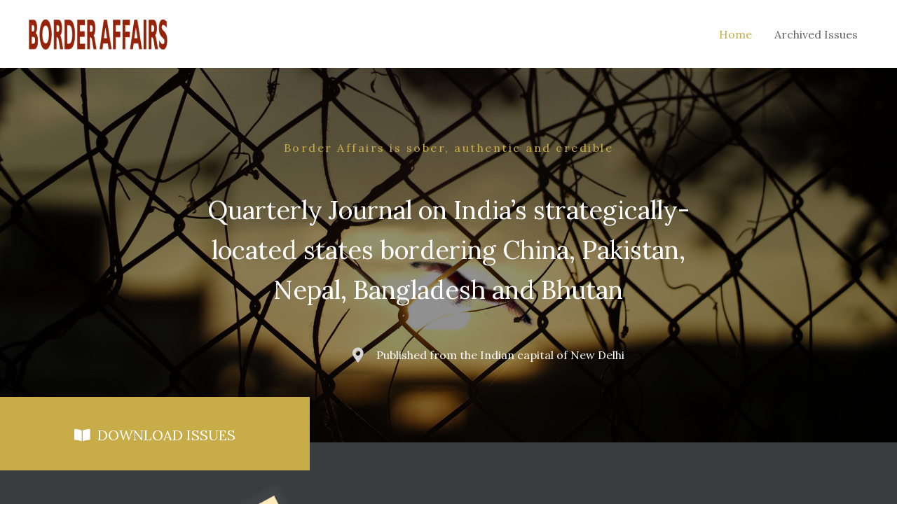

--- FILE ---
content_type: text/html; charset=UTF-8
request_url: http://borderaffairs.com/
body_size: 131039
content:
<!DOCTYPE html>
<html lang="en-US">
<head>
<meta charset="UTF-8">
<meta name="viewport" content="width=device-width, initial-scale=1">
<link rel="profile" href="https://gmpg.org/xfn/11">
<meta name='robots' content='index, follow, max-image-preview:large, max-snippet:-1, max-video-preview:-1' />
<!-- This site is optimized with the Yoast SEO plugin v17.4 - https://yoast.com/wordpress/plugins/seo/ -->
<title>Border Affairs is sober, authentic and credible Quarterly Journal</title>
<meta name="description" content="Published from the Indian capital of New Delhi in January, April, July and October every year, Border Affairs is a sober, authentic and credible Quarterly Journal on India’s strategically-located states bordering China, Pakistan, Nepal, Bangladesh and Bhutan.The journal contains well-researched material and has a close look on the contemporary scene; its coverage of Jammu and Kashmir, Ladakh, North-East, Tibet, Tibetan Diaspora, Pakistan, Nepal, China and Bhutan is held in high esteem in knowledgeable circles. It has a special focus on people in these regions while, of course, writing on terrorism and activities related with it which dominate Border Affairs’ wide range." />
<link rel="canonical" href="http://borderaffairs.com/" />
<meta property="og:locale" content="en_US" />
<meta property="og:type" content="website" />
<meta property="og:title" content="Border Affairs is sober, authentic and credible Quarterly Journal" />
<meta property="og:description" content="Published from the Indian capital of New Delhi in January, April, July and October every year, Border Affairs is a sober, authentic and credible Quarterly Journal on India’s strategically-located states bordering China, Pakistan, Nepal, Bangladesh and Bhutan.The journal contains well-researched material and has a close look on the contemporary scene; its coverage of Jammu and Kashmir, Ladakh, North-East, Tibet, Tibetan Diaspora, Pakistan, Nepal, China and Bhutan is held in high esteem in knowledgeable circles. It has a special focus on people in these regions while, of course, writing on terrorism and activities related with it which dominate Border Affairs’ wide range." />
<meta property="og:url" content="http://borderaffairs.com/" />
<meta property="og:site_name" content="Border Affairs" />
<meta property="article:modified_time" content="2021-04-11T11:05:48+00:00" />
<meta property="og:image" content="http://borderaffairs.com/wp-content/uploads/2021/03/BorderAffairs-Vol-22-No2-2021.png" />
<meta name="twitter:card" content="summary_large_image" />
<meta name="twitter:label1" content="Est. reading time" />
<meta name="twitter:data1" content="9 minutes" />
<script type="application/ld+json" class="yoast-schema-graph">{"@context":"https://schema.org","@graph":[{"@type":"Organization","@id":"http://borderaffairs.com/#organization","name":"Border Affairs","url":"http://borderaffairs.com/","sameAs":[],"logo":{"@type":"ImageObject","@id":"http://borderaffairs.com/#logo","inLanguage":"en-US","url":"http://borderaffairs.com/wp-content/uploads/2019/11/border-affairs-logo-New.png","contentUrl":"http://borderaffairs.com/wp-content/uploads/2019/11/border-affairs-logo-New.png","width":360,"height":80,"caption":"Border Affairs"},"image":{"@id":"http://borderaffairs.com/#logo"}},{"@type":"WebSite","@id":"http://borderaffairs.com/#website","url":"http://borderaffairs.com/","name":"http://borderaffairs.com/","description":"Border Affairs is a sober, authentic and credible Quarterly Journal on India\u2019s strategically-located states bordering China, Pakistan, Nepal, Bangladesh and Bhutan.","publisher":{"@id":"http://borderaffairs.com/#organization"},"potentialAction":[{"@type":"SearchAction","target":{"@type":"EntryPoint","urlTemplate":"http://borderaffairs.com/?s={search_term_string}"},"query-input":"required name=search_term_string"}],"inLanguage":"en-US"},{"@type":"ImageObject","@id":"http://borderaffairs.com/#primaryimage","inLanguage":"en-US","url":"http://borderaffairs.com/wp-content/uploads/2021/03/BorderAffairs-Vol-22-No2-2021.png","contentUrl":"http://borderaffairs.com/wp-content/uploads/2021/03/BorderAffairs-Vol-22-No2-2021.png","width":694,"height":800},{"@type":"WebPage","@id":"http://borderaffairs.com/#webpage","url":"http://borderaffairs.com/","name":"Border Affairs is sober, authentic and credible Quarterly Journal","isPartOf":{"@id":"http://borderaffairs.com/#website"},"about":{"@id":"http://borderaffairs.com/#organization"},"primaryImageOfPage":{"@id":"http://borderaffairs.com/#primaryimage"},"datePublished":"2017-08-01T12:13:15+00:00","dateModified":"2021-04-11T11:05:48+00:00","description":"Published from the Indian capital of New Delhi in January, April, July and October every year, Border Affairs is a sober, authentic and credible Quarterly Journal on India\u2019s strategically-located states bordering China, Pakistan, Nepal, Bangladesh and Bhutan.The journal contains well-researched material and has a close look on the contemporary scene; its coverage of Jammu and Kashmir, Ladakh, North-East, Tibet, Tibetan Diaspora, Pakistan, Nepal, China and Bhutan is held in high esteem in knowledgeable circles. It has a special focus on people in these regions while, of course, writing on terrorism and activities related with it which dominate Border Affairs\u2019 wide range.","breadcrumb":{"@id":"http://borderaffairs.com/#breadcrumb"},"inLanguage":"en-US","potentialAction":[{"@type":"ReadAction","target":["http://borderaffairs.com/"]}]},{"@type":"BreadcrumbList","@id":"http://borderaffairs.com/#breadcrumb","itemListElement":[{"@type":"ListItem","position":1,"name":"Home"}]}]}</script>
<!-- / Yoast SEO plugin. -->
<link rel='dns-prefetch' href='//fonts.googleapis.com' />
<link rel='dns-prefetch' href='//s.w.org' />
<link rel="alternate" type="application/rss+xml" title="Border Affairs &raquo; Feed" href="http://borderaffairs.com/feed/" />
<link rel="alternate" type="application/rss+xml" title="Border Affairs &raquo; Comments Feed" href="http://borderaffairs.com/comments/feed/" />
<!-- This site uses the Google Analytics by MonsterInsights plugin v8.3.4 - Using Analytics tracking - https://www.monsterinsights.com/ -->
<script src="//www.googletagmanager.com/gtag/js?id=UA-105762156-1"  data-cfasync="false" data-wpfc-render="false" async></script>
<script data-cfasync="false" data-wpfc-render="false">
var mi_version = '8.3.4';
var mi_track_user = true;
var mi_no_track_reason = '';
var disableStrs = [
'ga-disable-UA-105762156-1',
];
/* Function to detect opted out users */
function __gtagTrackerIsOptedOut() {
for ( var index = 0; index < disableStrs.length; index++ ) {
if ( document.cookie.indexOf( disableStrs[ index ] + '=true' ) > -1 ) {
return true;
}
}
return false;
}
/* Disable tracking if the opt-out cookie exists. */
if ( __gtagTrackerIsOptedOut() ) {
for ( var index = 0; index < disableStrs.length; index++ ) {
window[ disableStrs[ index ] ] = true;
}
}
/* Opt-out function */
function __gtagTrackerOptout() {
for ( var index = 0; index < disableStrs.length; index++ ) {
document.cookie = disableStrs[ index ] + '=true; expires=Thu, 31 Dec 2099 23:59:59 UTC; path=/';
window[ disableStrs[ index ] ] = true;
}
}
if ( 'undefined' === typeof gaOptout ) {
function gaOptout() {
__gtagTrackerOptout();
}
}
window.dataLayer = window.dataLayer || [];
window.MonsterInsightsDualTracker = {
helpers: {},
trackers: {},
};
if ( mi_track_user ) {
function __gtagDataLayer() {
dataLayer.push( arguments );
}
function __gtagTracker( type, name, parameters ) {
if (!parameters) {
parameters = {};
}
if (parameters.send_to) {
__gtagDataLayer.apply( null, arguments );
return;
}
if ( type === 'event' ) {
parameters.send_to = monsterinsights_frontend.ua;
__gtagDataLayer( type, name, parameters );
} else {
__gtagDataLayer.apply( null, arguments );
}
}
__gtagTracker( 'js', new Date() );
__gtagTracker( 'set', {
'developer_id.dZGIzZG' : true,
} );
__gtagTracker( 'config', 'UA-105762156-1', {"forceSSL":"true","link_attribution":"true"} );
window.gtag = __gtagTracker;											(function () {
/* https://developers.google.com/analytics/devguides/collection/analyticsjs/ */
/* ga and __gaTracker compatibility shim. */
var noopfn = function () {
return null;
};
var newtracker = function () {
return new Tracker();
};
var Tracker = function () {
return null;
};
var p = Tracker.prototype;
p.get = noopfn;
p.set = noopfn;
p.send = function (){
var args = Array.prototype.slice.call(arguments);
args.unshift( 'send' );
__gaTracker.apply(null, args);
};
var __gaTracker = function () {
var len = arguments.length;
if ( len === 0 ) {
return;
}
var f = arguments[len - 1];
if ( typeof f !== 'object' || f === null || typeof f.hitCallback !== 'function' ) {
if ( 'send' === arguments[0] ) {
var hitConverted, hitObject = false, action;
if ( 'event' === arguments[1] ) {
if ( 'undefined' !== typeof arguments[3] ) {
hitObject = {
'eventAction': arguments[3],
'eventCategory': arguments[2],
'eventLabel': arguments[4],
'value': arguments[5] ? arguments[5] : 1,
}
}
}
if ( 'pageview' === arguments[1] ) {
if ( 'undefined' !== typeof arguments[2] ) {
hitObject = {
'eventAction': 'page_view',
'page_path' : arguments[2],
}
}
}
if ( typeof arguments[2] === 'object' ) {
hitObject = arguments[2];
}
if ( typeof arguments[5] === 'object' ) {
Object.assign( hitObject, arguments[5] );
}
if ( 'undefined' !== typeof arguments[1].hitType ) {
hitObject = arguments[1];
if ( 'pageview' === hitObject.hitType ) {
hitObject.eventAction = 'page_view';
}
}
if ( hitObject ) {
action = 'timing' === arguments[1].hitType ? 'timing_complete' : hitObject.eventAction;
hitConverted = mapArgs( hitObject );
__gtagTracker( 'event', action, hitConverted );
}
}
return;
}
function mapArgs( args ) {
var arg, hit = {};
var gaMap = {
'eventCategory': 'event_category',
'eventAction': 'event_action',
'eventLabel': 'event_label',
'eventValue': 'event_value',
'nonInteraction': 'non_interaction',
'timingCategory': 'event_category',
'timingVar': 'name',
'timingValue': 'value',
'timingLabel': 'event_label',
'page' : 'page_path',
'location' : 'page_location',
'title' : 'page_title',
};
for ( arg in args ) {
if ( ! ( ! args.hasOwnProperty(arg) || ! gaMap.hasOwnProperty(arg) ) ) {
hit[gaMap[arg]] = args[arg];
} else {
hit[arg] = args[arg];
}
}
return hit;
}
try {
f.hitCallback();
} catch ( ex ) {
}
};
__gaTracker.create = newtracker;
__gaTracker.getByName = newtracker;
__gaTracker.getAll = function () {
return [];
};
__gaTracker.remove = noopfn;
__gaTracker.loaded = true;
window['__gaTracker'] = __gaTracker;
})();
} else {
console.log( "" );
( function () {
function __gtagTracker() {
return null;
}
window['__gtagTracker'] = __gtagTracker;
window['gtag'] = __gtagTracker;
} )();
}
</script>
<!-- / Google Analytics by MonsterInsights -->
<script>
window._wpemojiSettings = {"baseUrl":"https:\/\/s.w.org\/images\/core\/emoji\/13.1.0\/72x72\/","ext":".png","svgUrl":"https:\/\/s.w.org\/images\/core\/emoji\/13.1.0\/svg\/","svgExt":".svg","source":{"concatemoji":"http:\/\/borderaffairs.com\/wp-includes\/js\/wp-emoji-release.min.js?ver=5.8.3"}};
!function(e,a,t){var n,r,o,i=a.createElement("canvas"),p=i.getContext&&i.getContext("2d");function s(e,t){var a=String.fromCharCode;p.clearRect(0,0,i.width,i.height),p.fillText(a.apply(this,e),0,0);e=i.toDataURL();return p.clearRect(0,0,i.width,i.height),p.fillText(a.apply(this,t),0,0),e===i.toDataURL()}function c(e){var t=a.createElement("script");t.src=e,t.defer=t.type="text/javascript",a.getElementsByTagName("head")[0].appendChild(t)}for(o=Array("flag","emoji"),t.supports={everything:!0,everythingExceptFlag:!0},r=0;r<o.length;r++)t.supports[o[r]]=function(e){if(!p||!p.fillText)return!1;switch(p.textBaseline="top",p.font="600 32px Arial",e){case"flag":return s([127987,65039,8205,9895,65039],[127987,65039,8203,9895,65039])?!1:!s([55356,56826,55356,56819],[55356,56826,8203,55356,56819])&&!s([55356,57332,56128,56423,56128,56418,56128,56421,56128,56430,56128,56423,56128,56447],[55356,57332,8203,56128,56423,8203,56128,56418,8203,56128,56421,8203,56128,56430,8203,56128,56423,8203,56128,56447]);case"emoji":return!s([10084,65039,8205,55357,56613],[10084,65039,8203,55357,56613])}return!1}(o[r]),t.supports.everything=t.supports.everything&&t.supports[o[r]],"flag"!==o[r]&&(t.supports.everythingExceptFlag=t.supports.everythingExceptFlag&&t.supports[o[r]]);t.supports.everythingExceptFlag=t.supports.everythingExceptFlag&&!t.supports.flag,t.DOMReady=!1,t.readyCallback=function(){t.DOMReady=!0},t.supports.everything||(n=function(){t.readyCallback()},a.addEventListener?(a.addEventListener("DOMContentLoaded",n,!1),e.addEventListener("load",n,!1)):(e.attachEvent("onload",n),a.attachEvent("onreadystatechange",function(){"complete"===a.readyState&&t.readyCallback()})),(n=t.source||{}).concatemoji?c(n.concatemoji):n.wpemoji&&n.twemoji&&(c(n.twemoji),c(n.wpemoji)))}(window,document,window._wpemojiSettings);
</script>
<style>
img.wp-smiley,
img.emoji {
display: inline !important;
border: none !important;
box-shadow: none !important;
height: 1em !important;
width: 1em !important;
margin: 0 .07em !important;
vertical-align: -0.1em !important;
background: none !important;
padding: 0 !important;
}
</style>
<!-- <link rel='stylesheet' id='astra-theme-css-css'  href='http://borderaffairs.com/wp-content/themes/astra/assets/css/minified/style.min.css?ver=3.7.3' media='all' /> -->
<link rel="stylesheet" type="text/css" href="//borderaffairs.com/wp-content/cache/wpfc-minified/l0gr1fko/rgee.css" media="all"/>
<style id='astra-theme-css-inline-css'>
html{font-size:100%;}a,.page-title{color:#c8ac48;}a:hover,a:focus{color:#304771;}body,button,input,select,textarea,.ast-button,.ast-custom-button{font-family:'Lora',serif;font-weight:400;font-size:16px;font-size:1rem;}blockquote{color:#1b1b1b;}.site-title{font-size:35px;font-size:2.1875rem;display:none;}header .custom-logo-link img{max-width:200px;}.astra-logo-svg{width:200px;}.ast-archive-description .ast-archive-title{font-size:40px;font-size:2.5rem;}.site-header .site-description{font-size:15px;font-size:0.9375rem;display:none;}.entry-title{font-size:30px;font-size:1.875rem;}h1,.entry-content h1,.entry-content h1 a{font-size:40px;font-size:2.5rem;}h2,.entry-content h2,.entry-content h2 a{font-size:35px;font-size:2.1875rem;}h3,.entry-content h3,.entry-content h3 a{font-size:22px;font-size:1.375rem;}h4,.entry-content h4,.entry-content h4 a{font-size:20px;font-size:1.25rem;}h5,.entry-content h5,.entry-content h5 a{font-size:18px;font-size:1.125rem;}h6,.entry-content h6,.entry-content h6 a{font-size:15px;font-size:0.9375rem;}.ast-single-post .entry-title,.page-title{font-size:30px;font-size:1.875rem;}::selection{background-color:#c8ac48;color:#000000;}body,h1,.entry-title a,.entry-content h1,.entry-content h1 a,h2,.entry-content h2,.entry-content h2 a,h3,.entry-content h3,.entry-content h3 a,h4,.entry-content h4,.entry-content h4 a,h5,.entry-content h5,.entry-content h5 a,h6,.entry-content h6,.entry-content h6 a{color:#666666;}.tagcloud a:hover,.tagcloud a:focus,.tagcloud a.current-item{color:#000000;border-color:#c8ac48;background-color:#c8ac48;}input:focus,input[type="text"]:focus,input[type="email"]:focus,input[type="url"]:focus,input[type="password"]:focus,input[type="reset"]:focus,input[type="search"]:focus,textarea:focus{border-color:#c8ac48;}input[type="radio"]:checked,input[type=reset],input[type="checkbox"]:checked,input[type="checkbox"]:hover:checked,input[type="checkbox"]:focus:checked,input[type=range]::-webkit-slider-thumb{border-color:#c8ac48;background-color:#c8ac48;box-shadow:none;}.site-footer a:hover + .post-count,.site-footer a:focus + .post-count{background:#c8ac48;border-color:#c8ac48;}.single .nav-links .nav-previous,.single .nav-links .nav-next{color:#c8ac48;}.entry-meta,.entry-meta *{line-height:1.45;color:#c8ac48;}.entry-meta a:hover,.entry-meta a:hover *,.entry-meta a:focus,.entry-meta a:focus *,.page-links > .page-link,.page-links .page-link:hover,.post-navigation a:hover{color:#304771;}#cat option,.secondary .calendar_wrap thead a,.secondary .calendar_wrap thead a:visited{color:#c8ac48;}.secondary .calendar_wrap #today,.ast-progress-val span{background:#c8ac48;}.secondary a:hover + .post-count,.secondary a:focus + .post-count{background:#c8ac48;border-color:#c8ac48;}.calendar_wrap #today > a{color:#000000;}.page-links .page-link,.single .post-navigation a{color:#c8ac48;}.widget-title{font-size:22px;font-size:1.375rem;color:#666666;}.main-header-menu .menu-link,.ast-header-custom-item a{color:#666666;}.main-header-menu .menu-item:hover > .menu-link,.main-header-menu .menu-item:hover > .ast-menu-toggle,.main-header-menu .ast-masthead-custom-menu-items a:hover,.main-header-menu .menu-item.focus > .menu-link,.main-header-menu .menu-item.focus > .ast-menu-toggle,.main-header-menu .current-menu-item > .menu-link,.main-header-menu .current-menu-ancestor > .menu-link,.main-header-menu .current-menu-item > .ast-menu-toggle,.main-header-menu .current-menu-ancestor > .ast-menu-toggle{color:#c8ac48;}.header-main-layout-3 .ast-main-header-bar-alignment{margin-right:auto;}.header-main-layout-2 .site-header-section-left .ast-site-identity{text-align:left;}.site-logo-img img{ transition:all 0.2s linear;}.ast-header-break-point .ast-mobile-menu-buttons-minimal.menu-toggle{background:transparent;color:#c8ac48;}.ast-header-break-point .ast-mobile-menu-buttons-outline.menu-toggle{background:transparent;border:1px solid #c8ac48;color:#c8ac48;}.ast-header-break-point .ast-mobile-menu-buttons-fill.menu-toggle{background:#c8ac48;color:#ffffff;}.ast-page-builder-template .hentry {margin: 0;}.ast-page-builder-template .site-content > .ast-container {max-width: 100%;padding: 0;}.ast-page-builder-template .site-content #primary {padding: 0;margin: 0;}.ast-page-builder-template .no-results {text-align: center;margin: 4em auto;}.ast-page-builder-template .ast-pagination {padding: 2em;} .ast-page-builder-template .entry-header.ast-no-title.ast-no-thumbnail {margin-top: 0;}.ast-page-builder-template .entry-header.ast-header-without-markup {margin-top: 0;margin-bottom: 0;}.ast-page-builder-template .entry-header.ast-no-title.ast-no-meta {margin-bottom: 0;}.ast-page-builder-template.single .post-navigation {padding-bottom: 2em;}.ast-page-builder-template.single-post .site-content > .ast-container {max-width: 100%;}.ast-page-builder-template.single-post .site-content > .ast-container {max-width: 100%;}.ast-page-builder-template .entry-header {margin-top: 4em;margin-left: auto;margin-right: auto;padding-left: 20px;padding-right: 20px;}.ast-page-builder-template .ast-archive-description {margin-top: 4em;margin-left: auto;margin-right: auto;padding-left: 20px;padding-right: 20px;}.ast-page-builder-template.ast-no-sidebar .entry-content .alignwide {margin-left: 0;margin-right: 0;}.single.ast-page-builder-template .entry-header {padding-left: 20px;padding-right: 20px;}.ast-page-builder-template.ast-no-sidebar .entry-content .alignwide {margin-left: 0;margin-right: 0;}.ast-small-footer > .ast-footer-overlay{background-color:#c8ac48;;}.footer-adv .footer-adv-overlay{border-top-style:solid;border-top-color:#7a7a7a;}.footer-adv .widget-title,.footer-adv .widget-title a{color:#932309;}.footer-adv{color:#000000;}.footer-adv a{color:#000000;}.footer-adv .tagcloud a:hover,.footer-adv .tagcloud a.current-item{border-color:#000000;background-color:#000000;}.footer-adv .calendar_wrap #today,.footer-adv a:hover + .post-count{background-color:#000000;}.footer-adv-overlay{background-color:#fcf8e0;;}.wp-block-buttons.aligncenter{justify-content:center;}@media (max-width:782px){.entry-content .wp-block-columns .wp-block-column{margin-left:0px;}}@media (max-width:768px){.ast-separate-container .ast-article-post,.ast-separate-container .ast-article-single{padding:1.5em 2.14em;}.ast-separate-container #primary,.ast-separate-container #secondary{padding:1.5em 0;}#primary,#secondary{padding:1.5em 0;margin:0;}.ast-left-sidebar #content > .ast-container{display:flex;flex-direction:column-reverse;width:100%;}.ast-author-box img.avatar{margin:20px 0 0 0;}}@media (min-width:769px){.ast-separate-container.ast-right-sidebar #primary,.ast-separate-container.ast-left-sidebar #primary{border:0;}.search-no-results.ast-separate-container #primary{margin-bottom:4em;}}.menu-toggle,button,.ast-button,.ast-custom-button,.button,input#submit,input[type="button"],input[type="submit"],input[type="reset"]{color:#ffffff;border-color:#c8ac48;background-color:#c8ac48;border-radius:5px;padding-top:9px;padding-right:31px;padding-bottom:9px;padding-left:31px;font-family:inherit;font-weight:inherit;}button:focus,.menu-toggle:hover,button:hover,.ast-button:hover,.ast-custom-button:hover .button:hover,.ast-custom-button:hover,input[type=reset]:hover,input[type=reset]:focus,input#submit:hover,input#submit:focus,input[type="button"]:hover,input[type="button"]:focus,input[type="submit"]:hover,input[type="submit"]:focus{color:#ffffff;background-color:#3a3a3a;border-color:#3a3a3a;}@media (min-width:544px){.ast-container{max-width:100%;}}@media (max-width:544px){.ast-separate-container .ast-article-post,.ast-separate-container .ast-article-single,.ast-separate-container .comments-title,.ast-separate-container .ast-archive-description{padding:1.5em 1em;}.ast-separate-container #content .ast-container{padding-left:0.54em;padding-right:0.54em;}.ast-separate-container .ast-comment-list li.depth-1{padding:1.5em 1em;margin-bottom:1.5em;}.ast-separate-container .ast-comment-list .bypostauthor{padding:.5em;}.ast-search-menu-icon.ast-dropdown-active .search-field{width:170px;}.site-branding img,.site-header .site-logo-img .custom-logo-link img{max-width:100%;}}@media (max-width:768px){.ast-mobile-header-stack .main-header-bar .ast-search-menu-icon{display:inline-block;}.ast-header-break-point.ast-header-custom-item-outside .ast-mobile-header-stack .main-header-bar .ast-search-icon{margin:0;}.ast-comment-avatar-wrap img{max-width:2.5em;}.ast-separate-container .ast-comment-list li.depth-1{padding:1.5em 2.14em;}.ast-separate-container .comment-respond{padding:2em 2.14em;}.ast-comment-meta{padding:0 1.8888em 1.3333em;}}.footer-adv .tagcloud a:hover,.footer-adv .tagcloud a.current-item{color:#ffffff;}.footer-adv .calendar_wrap #today{color:#ffffff;}@media (max-width:768px){.site-title{display:none;}.ast-archive-description .ast-archive-title{font-size:40px;}.site-header .site-description{display:none;}.entry-title{font-size:30px;}h1,.entry-content h1,.entry-content h1 a{font-size:30px;}h2,.entry-content h2,.entry-content h2 a{font-size:25px;}h3,.entry-content h3,.entry-content h3 a{font-size:20px;}.ast-single-post .entry-title,.page-title{font-size:30px;}}@media (max-width:544px){.site-title{display:none;}.ast-archive-description .ast-archive-title{font-size:40px;}.site-header .site-description{display:none;}.entry-title{font-size:30px;}h1,.entry-content h1,.entry-content h1 a{font-size:30px;}h2,.entry-content h2,.entry-content h2 a{font-size:25px;}h3,.entry-content h3,.entry-content h3 a{font-size:20px;}.ast-single-post .entry-title,.page-title{font-size:30px;}header .custom-logo-link img,.ast-header-break-point .site-branding img,.ast-header-break-point .custom-logo-link img{max-width:170px;}.astra-logo-svg{width:170px;}.ast-header-break-point .site-logo-img .custom-mobile-logo-link img{max-width:170px;}}@media (max-width:768px){html{font-size:91.2%;}}@media (max-width:544px){html{font-size:91.2%;}}@media (min-width:769px){.ast-container{max-width:1240px;}}@font-face {font-family: "Astra";src: url(http://borderaffairs.com/wp-content/themes/astra/assets/fonts/astra.woff) format("woff"),url(http://borderaffairs.com/wp-content/themes/astra/assets/fonts/astra.ttf) format("truetype"),url(http://borderaffairs.com/wp-content/themes/astra/assets/fonts/astra.svg#astra) format("svg");font-weight: normal;font-style: normal;font-display: fallback;}@media (max-width:921px) {.main-header-bar .main-header-bar-navigation{display:none;}}.ast-desktop .main-header-menu.submenu-with-border .sub-menu,.ast-desktop .main-header-menu.submenu-with-border .astra-full-megamenu-wrapper{border-color:#eaeaea;}.ast-desktop .main-header-menu.submenu-with-border .sub-menu{border-top-width:1px;border-right-width:1px;border-left-width:1px;border-bottom-width:1px;border-style:solid;}.ast-desktop .main-header-menu.submenu-with-border .sub-menu .sub-menu{top:-1px;}.ast-desktop .main-header-menu.submenu-with-border .sub-menu .menu-link,.ast-desktop .main-header-menu.submenu-with-border .children .menu-link{border-bottom-width:1px;border-style:solid;border-color:#eaeaea;}@media (min-width:769px){.main-header-menu .sub-menu .menu-item.ast-left-align-sub-menu:hover > .sub-menu,.main-header-menu .sub-menu .menu-item.ast-left-align-sub-menu.focus > .sub-menu{margin-left:-2px;}}.ast-small-footer{border-top-style:solid;border-top-width:0px;border-top-color:#fff;}.ast-header-break-point.ast-header-custom-item-inside .main-header-bar .main-header-bar-navigation .ast-search-icon {display: none;}.ast-header-break-point.ast-header-custom-item-inside .main-header-bar .ast-search-menu-icon .search-form {padding: 0;display: block;overflow: hidden;}.ast-header-break-point .ast-header-custom-item .widget:last-child {margin-bottom: 1em;}.ast-header-custom-item .widget {margin: 0.5em;display: inline-block;vertical-align: middle;}.ast-header-custom-item .widget p {margin-bottom: 0;}.ast-header-custom-item .widget li {width: auto;}.ast-header-custom-item-inside .button-custom-menu-item .menu-link {display: none;}.ast-header-custom-item-inside.ast-header-break-point .button-custom-menu-item .ast-custom-button-link {display: none;}.ast-header-custom-item-inside.ast-header-break-point .button-custom-menu-item .menu-link {display: block;}.ast-header-break-point.ast-header-custom-item-outside .main-header-bar .ast-search-icon {margin-right: 1em;}.ast-header-break-point.ast-header-custom-item-inside .main-header-bar .ast-search-menu-icon .search-field,.ast-header-break-point.ast-header-custom-item-inside .main-header-bar .ast-search-menu-icon.ast-inline-search .search-field {width: 100%;padding-right: 5.5em;}.ast-header-break-point.ast-header-custom-item-inside .main-header-bar .ast-search-menu-icon .search-submit {display: block;position: absolute;height: 100%;top: 0;right: 0;padding: 0 1em;border-radius: 0;}.ast-header-break-point .ast-header-custom-item .ast-masthead-custom-menu-items {padding-left: 20px;padding-right: 20px;margin-bottom: 1em;margin-top: 1em;}.ast-header-custom-item-inside.ast-header-break-point .button-custom-menu-item {padding-left: 0;padding-right: 0;margin-top: 0;margin-bottom: 0;}.astra-icon-down_arrow::after {content: "\e900";font-family: Astra;}.astra-icon-close::after {content: "\e5cd";font-family: Astra;}.astra-icon-drag_handle::after {content: "\e25d";font-family: Astra;}.astra-icon-format_align_justify::after {content: "\e235";font-family: Astra;}.astra-icon-menu::after {content: "\e5d2";font-family: Astra;}.astra-icon-reorder::after {content: "\e8fe";font-family: Astra;}.astra-icon-search::after {content: "\e8b6";font-family: Astra;}.astra-icon-zoom_in::after {content: "\e56b";font-family: Astra;}.astra-icon-check-circle::after {content: "\e901";font-family: Astra;}.astra-icon-shopping-cart::after {content: "\f07a";font-family: Astra;}.astra-icon-shopping-bag::after {content: "\f290";font-family: Astra;}.astra-icon-shopping-basket::after {content: "\f291";font-family: Astra;}.astra-icon-circle-o::after {content: "\e903";font-family: Astra;}.astra-icon-certificate::after {content: "\e902";font-family: Astra;}:root .has-ast-global-color-0-color{color:var(--ast-global-color-0);}:root .has-ast-global-color-0-background-color{background-color:var(--ast-global-color-0);}:root .wp-block-button .has-ast-global-color-0-color{color:var(--ast-global-color-0);}:root .wp-block-button .has-ast-global-color-0-background-color{background-color:var(--ast-global-color-0);}:root .has-ast-global-color-1-color{color:var(--ast-global-color-1);}:root .has-ast-global-color-1-background-color{background-color:var(--ast-global-color-1);}:root .wp-block-button .has-ast-global-color-1-color{color:var(--ast-global-color-1);}:root .wp-block-button .has-ast-global-color-1-background-color{background-color:var(--ast-global-color-1);}:root .has-ast-global-color-2-color{color:var(--ast-global-color-2);}:root .has-ast-global-color-2-background-color{background-color:var(--ast-global-color-2);}:root .wp-block-button .has-ast-global-color-2-color{color:var(--ast-global-color-2);}:root .wp-block-button .has-ast-global-color-2-background-color{background-color:var(--ast-global-color-2);}:root .has-ast-global-color-3-color{color:var(--ast-global-color-3);}:root .has-ast-global-color-3-background-color{background-color:var(--ast-global-color-3);}:root .wp-block-button .has-ast-global-color-3-color{color:var(--ast-global-color-3);}:root .wp-block-button .has-ast-global-color-3-background-color{background-color:var(--ast-global-color-3);}:root .has-ast-global-color-4-color{color:var(--ast-global-color-4);}:root .has-ast-global-color-4-background-color{background-color:var(--ast-global-color-4);}:root .wp-block-button .has-ast-global-color-4-color{color:var(--ast-global-color-4);}:root .wp-block-button .has-ast-global-color-4-background-color{background-color:var(--ast-global-color-4);}:root .has-ast-global-color-5-color{color:var(--ast-global-color-5);}:root .has-ast-global-color-5-background-color{background-color:var(--ast-global-color-5);}:root .wp-block-button .has-ast-global-color-5-color{color:var(--ast-global-color-5);}:root .wp-block-button .has-ast-global-color-5-background-color{background-color:var(--ast-global-color-5);}:root .has-ast-global-color-6-color{color:var(--ast-global-color-6);}:root .has-ast-global-color-6-background-color{background-color:var(--ast-global-color-6);}:root .wp-block-button .has-ast-global-color-6-color{color:var(--ast-global-color-6);}:root .wp-block-button .has-ast-global-color-6-background-color{background-color:var(--ast-global-color-6);}:root .has-ast-global-color-7-color{color:var(--ast-global-color-7);}:root .has-ast-global-color-7-background-color{background-color:var(--ast-global-color-7);}:root .wp-block-button .has-ast-global-color-7-color{color:var(--ast-global-color-7);}:root .wp-block-button .has-ast-global-color-7-background-color{background-color:var(--ast-global-color-7);}:root .has-ast-global-color-8-color{color:var(--ast-global-color-8);}:root .has-ast-global-color-8-background-color{background-color:var(--ast-global-color-8);}:root .wp-block-button .has-ast-global-color-8-color{color:var(--ast-global-color-8);}:root .wp-block-button .has-ast-global-color-8-background-color{background-color:var(--ast-global-color-8);}:root{--ast-global-color-0:#0170B9;--ast-global-color-1:#3a3a3a;--ast-global-color-2:#3a3a3a;--ast-global-color-3:#4B4F58;--ast-global-color-4:#F5F5F5;--ast-global-color-5:#FFFFFF;--ast-global-color-6:#F2F5F7;--ast-global-color-7:#424242;--ast-global-color-8:#000000;}.ast-breadcrumbs .trail-browse,.ast-breadcrumbs .trail-items,.ast-breadcrumbs .trail-items li{display:inline-block;margin:0;padding:0;border:none;background:inherit;text-indent:0;}.ast-breadcrumbs .trail-browse{font-size:inherit;font-style:inherit;font-weight:inherit;color:inherit;}.ast-breadcrumbs .trail-items{list-style:none;}.trail-items li::after{padding:0 0.3em;content:"\00bb";}.trail-items li:last-of-type::after{display:none;}h1,.entry-content h1,h2,.entry-content h2,h3,.entry-content h3,h4,.entry-content h4,h5,.entry-content h5,h6,.entry-content h6{color:var(--ast-global-color-2);}.elementor-widget-heading .elementor-heading-title{margin:0;}.elementor-post.elementor-grid-item.hentry{margin-bottom:0;}.woocommerce div.product .elementor-element.elementor-products-grid .related.products ul.products li.product,.elementor-element .elementor-wc-products .woocommerce[class*='columns-'] ul.products li.product{width:auto;margin:0;float:none;}.ast-left-sidebar .elementor-section.elementor-section-stretched,.ast-right-sidebar .elementor-section.elementor-section-stretched{max-width:100%;left:0 !important;}.elementor-template-full-width .ast-container{display:block;}@media (max-width:544px){.elementor-element .elementor-wc-products .woocommerce[class*="columns-"] ul.products li.product{width:auto;margin:0;}.elementor-element .woocommerce .woocommerce-result-count{float:none;}}.ast-header-break-point .main-header-bar{border-bottom-width:0px;}@media (min-width:769px){.main-header-bar{border-bottom-width:0px;}}.ast-flex{-webkit-align-content:center;-ms-flex-line-pack:center;align-content:center;-webkit-box-align:center;-webkit-align-items:center;-moz-box-align:center;-ms-flex-align:center;align-items:center;}.main-header-bar{padding:1em 0;}.ast-site-identity{padding:0;}.header-main-layout-1 .ast-flex.main-header-container, .header-main-layout-3 .ast-flex.main-header-container{-webkit-align-content:center;-ms-flex-line-pack:center;align-content:center;-webkit-box-align:center;-webkit-align-items:center;-moz-box-align:center;-ms-flex-align:center;align-items:center;}.header-main-layout-1 .ast-flex.main-header-container, .header-main-layout-3 .ast-flex.main-header-container{-webkit-align-content:center;-ms-flex-line-pack:center;align-content:center;-webkit-box-align:center;-webkit-align-items:center;-moz-box-align:center;-ms-flex-align:center;align-items:center;}.main-header-menu .sub-menu .menu-item.menu-item-has-children > .menu-link:after{position:absolute;right:1em;top:50%;transform:translate(0,-50%) rotate(270deg);}.ast-header-break-point .main-header-bar .main-header-bar-navigation .page_item_has_children > .ast-menu-toggle::before, .ast-header-break-point .main-header-bar .main-header-bar-navigation .menu-item-has-children > .ast-menu-toggle::before, .ast-mobile-popup-drawer .main-header-bar-navigation .menu-item-has-children>.ast-menu-toggle::before, .ast-header-break-point .ast-mobile-header-wrap .main-header-bar-navigation .menu-item-has-children > .ast-menu-toggle::before{font-weight:bold;content:"\e900";font-family:Astra;text-decoration:inherit;display:inline-block;}.ast-header-break-point .main-navigation ul.sub-menu .menu-item .menu-link:before{content:"\e900";font-family:Astra;font-size:.65em;text-decoration:inherit;display:inline-block;transform:translate(0, -2px) rotateZ(270deg);margin-right:5px;}.widget_search .search-form:after{font-family:Astra;font-size:1.2em;font-weight:normal;content:"\e8b6";position:absolute;top:50%;right:15px;transform:translate(0, -50%);}.astra-search-icon::before{content:"\e8b6";font-family:Astra;font-style:normal;font-weight:normal;text-decoration:inherit;text-align:center;-webkit-font-smoothing:antialiased;-moz-osx-font-smoothing:grayscale;}.main-header-bar .main-header-bar-navigation .page_item_has_children > a:after, .main-header-bar .main-header-bar-navigation .menu-item-has-children > a:after, .site-header-focus-item .main-header-bar-navigation .menu-item-has-children > .menu-link:after{content:"\e900";display:inline-block;font-family:Astra;font-size:.6rem;font-weight:bold;text-rendering:auto;-webkit-font-smoothing:antialiased;-moz-osx-font-smoothing:grayscale;margin-left:10px;line-height:normal;}.ast-mobile-popup-drawer .main-header-bar-navigation .ast-submenu-expanded>.ast-menu-toggle::before{transform:rotateX(180deg);}.ast-header-break-point .main-header-bar-navigation .menu-item-has-children > .menu-link:after{display:none;}.ast-separate-container .blog-layout-1, .ast-separate-container .blog-layout-2, .ast-separate-container .blog-layout-3{background-color:transparent;background-image:none;}.ast-separate-container .ast-article-post{background-color:var(--ast-global-color-5);;}@media (max-width:768px){.ast-separate-container .ast-article-post{background-color:var(--ast-global-color-5);;}}@media (max-width:544px){.ast-separate-container .ast-article-post{background-color:var(--ast-global-color-5);;}}.ast-separate-container .ast-article-single:not(.ast-related-post), .ast-separate-container .comments-area .comment-respond,.ast-separate-container .comments-area .ast-comment-list li, .ast-separate-container .ast-woocommerce-container, .ast-separate-container .error-404, .ast-separate-container .no-results, .single.ast-separate-container .ast-author-meta, .ast-separate-container .related-posts-title-wrapper, .ast-separate-container.ast-two-container #secondary .widget,.ast-separate-container .comments-count-wrapper, .ast-box-layout.ast-plain-container .site-content,.ast-padded-layout.ast-plain-container .site-content, .ast-separate-container .comments-area .comments-title{background-color:var(--ast-global-color-5);;}@media (max-width:768px){.ast-separate-container .ast-article-single:not(.ast-related-post), .ast-separate-container .comments-area .comment-respond,.ast-separate-container .comments-area .ast-comment-list li, .ast-separate-container .ast-woocommerce-container, .ast-separate-container .error-404, .ast-separate-container .no-results, .single.ast-separate-container .ast-author-meta, .ast-separate-container .related-posts-title-wrapper, .ast-separate-container.ast-two-container #secondary .widget,.ast-separate-container .comments-count-wrapper, .ast-box-layout.ast-plain-container .site-content,.ast-padded-layout.ast-plain-container .site-content, .ast-separate-container .comments-area .comments-title{background-color:var(--ast-global-color-5);;}}@media (max-width:544px){.ast-separate-container .ast-article-single:not(.ast-related-post), .ast-separate-container .comments-area .comment-respond,.ast-separate-container .comments-area .ast-comment-list li, .ast-separate-container .ast-woocommerce-container, .ast-separate-container .error-404, .ast-separate-container .no-results, .single.ast-separate-container .ast-author-meta, .ast-separate-container .related-posts-title-wrapper, .ast-separate-container.ast-two-container #secondary .widget,.ast-separate-container .comments-count-wrapper, .ast-box-layout.ast-plain-container .site-content,.ast-padded-layout.ast-plain-container .site-content, .ast-separate-container .comments-area .comments-title{background-color:var(--ast-global-color-5);;}}:root{--e-global-color-astglobalcolor0:#0170B9;--e-global-color-astglobalcolor1:#3a3a3a;--e-global-color-astglobalcolor2:#3a3a3a;--e-global-color-astglobalcolor3:#4B4F58;--e-global-color-astglobalcolor4:#F5F5F5;--e-global-color-astglobalcolor5:#FFFFFF;--e-global-color-astglobalcolor6:#F2F5F7;--e-global-color-astglobalcolor7:#424242;--e-global-color-astglobalcolor8:#000000;}
</style>
<link rel='stylesheet' id='astra-google-fonts-css'  href='https://fonts.googleapis.com/css?family=Lora%3A400&#038;display=fallback&#038;ver=3.7.3' media='all' />
<!-- <link rel='stylesheet' id='wp-block-library-css'  href='http://borderaffairs.com/wp-includes/css/dist/block-library/style.min.css?ver=5.8.3' media='all' /> -->
<link rel="stylesheet" type="text/css" href="//borderaffairs.com/wp-content/cache/wpfc-minified/mmnnx0q5/rgee.css" media="all"/>
<style id='global-styles-inline-css'>
body{--wp--preset--color--black: #000000;--wp--preset--color--cyan-bluish-gray: #abb8c3;--wp--preset--color--white: #ffffff;--wp--preset--color--pale-pink: #f78da7;--wp--preset--color--vivid-red: #cf2e2e;--wp--preset--color--luminous-vivid-orange: #ff6900;--wp--preset--color--luminous-vivid-amber: #fcb900;--wp--preset--color--light-green-cyan: #7bdcb5;--wp--preset--color--vivid-green-cyan: #00d084;--wp--preset--color--pale-cyan-blue: #8ed1fc;--wp--preset--color--vivid-cyan-blue: #0693e3;--wp--preset--color--vivid-purple: #9b51e0;--wp--preset--color--ast-global-color-0: var(--ast-global-color-0);--wp--preset--color--ast-global-color-1: var(--ast-global-color-1);--wp--preset--color--ast-global-color-2: var(--ast-global-color-2);--wp--preset--color--ast-global-color-3: var(--ast-global-color-3);--wp--preset--color--ast-global-color-4: var(--ast-global-color-4);--wp--preset--color--ast-global-color-5: var(--ast-global-color-5);--wp--preset--color--ast-global-color-6: var(--ast-global-color-6);--wp--preset--color--ast-global-color-7: var(--ast-global-color-7);--wp--preset--color--ast-global-color-8: var(--ast-global-color-8);--wp--preset--gradient--vivid-cyan-blue-to-vivid-purple: linear-gradient(135deg,rgba(6,147,227,1) 0%,rgb(155,81,224) 100%);--wp--preset--gradient--light-green-cyan-to-vivid-green-cyan: linear-gradient(135deg,rgb(122,220,180) 0%,rgb(0,208,130) 100%);--wp--preset--gradient--luminous-vivid-amber-to-luminous-vivid-orange: linear-gradient(135deg,rgba(252,185,0,1) 0%,rgba(255,105,0,1) 100%);--wp--preset--gradient--luminous-vivid-orange-to-vivid-red: linear-gradient(135deg,rgba(255,105,0,1) 0%,rgb(207,46,46) 100%);--wp--preset--gradient--very-light-gray-to-cyan-bluish-gray: linear-gradient(135deg,rgb(238,238,238) 0%,rgb(169,184,195) 100%);--wp--preset--gradient--cool-to-warm-spectrum: linear-gradient(135deg,rgb(74,234,220) 0%,rgb(151,120,209) 20%,rgb(207,42,186) 40%,rgb(238,44,130) 60%,rgb(251,105,98) 80%,rgb(254,248,76) 100%);--wp--preset--gradient--blush-light-purple: linear-gradient(135deg,rgb(255,206,236) 0%,rgb(152,150,240) 100%);--wp--preset--gradient--blush-bordeaux: linear-gradient(135deg,rgb(254,205,165) 0%,rgb(254,45,45) 50%,rgb(107,0,62) 100%);--wp--preset--gradient--luminous-dusk: linear-gradient(135deg,rgb(255,203,112) 0%,rgb(199,81,192) 50%,rgb(65,88,208) 100%);--wp--preset--gradient--pale-ocean: linear-gradient(135deg,rgb(255,245,203) 0%,rgb(182,227,212) 50%,rgb(51,167,181) 100%);--wp--preset--gradient--electric-grass: linear-gradient(135deg,rgb(202,248,128) 0%,rgb(113,206,126) 100%);--wp--preset--gradient--midnight: linear-gradient(135deg,rgb(2,3,129) 0%,rgb(40,116,252) 100%);--wp--preset--font-size--small: 13px;--wp--preset--font-size--normal: 16px;--wp--preset--font-size--medium: 20px;--wp--preset--font-size--large: 36px;--wp--preset--font-size--huge: 42px;}.has-black-color{color: var(--wp--preset--color--black) !important;}.has-cyan-bluish-gray-color{color: var(--wp--preset--color--cyan-bluish-gray) !important;}.has-white-color{color: var(--wp--preset--color--white) !important;}.has-pale-pink-color{color: var(--wp--preset--color--pale-pink) !important;}.has-vivid-red-color{color: var(--wp--preset--color--vivid-red) !important;}.has-luminous-vivid-orange-color{color: var(--wp--preset--color--luminous-vivid-orange) !important;}.has-luminous-vivid-amber-color{color: var(--wp--preset--color--luminous-vivid-amber) !important;}.has-light-green-cyan-color{color: var(--wp--preset--color--light-green-cyan) !important;}.has-vivid-green-cyan-color{color: var(--wp--preset--color--vivid-green-cyan) !important;}.has-pale-cyan-blue-color{color: var(--wp--preset--color--pale-cyan-blue) !important;}.has-vivid-cyan-blue-color{color: var(--wp--preset--color--vivid-cyan-blue) !important;}.has-vivid-purple-color{color: var(--wp--preset--color--vivid-purple) !important;}.has-ast-global-color-0-color{color: var(--wp--preset--color--ast-global-color-0) !important;}.has-ast-global-color-1-color{color: var(--wp--preset--color--ast-global-color-1) !important;}.has-ast-global-color-2-color{color: var(--wp--preset--color--ast-global-color-2) !important;}.has-ast-global-color-3-color{color: var(--wp--preset--color--ast-global-color-3) !important;}.has-ast-global-color-4-color{color: var(--wp--preset--color--ast-global-color-4) !important;}.has-ast-global-color-5-color{color: var(--wp--preset--color--ast-global-color-5) !important;}.has-ast-global-color-6-color{color: var(--wp--preset--color--ast-global-color-6) !important;}.has-ast-global-color-7-color{color: var(--wp--preset--color--ast-global-color-7) !important;}.has-ast-global-color-8-color{color: var(--wp--preset--color--ast-global-color-8) !important;}.has-black-background-color{background-color: var(--wp--preset--color--black) !important;}.has-cyan-bluish-gray-background-color{background-color: var(--wp--preset--color--cyan-bluish-gray) !important;}.has-white-background-color{background-color: var(--wp--preset--color--white) !important;}.has-pale-pink-background-color{background-color: var(--wp--preset--color--pale-pink) !important;}.has-vivid-red-background-color{background-color: var(--wp--preset--color--vivid-red) !important;}.has-luminous-vivid-orange-background-color{background-color: var(--wp--preset--color--luminous-vivid-orange) !important;}.has-luminous-vivid-amber-background-color{background-color: var(--wp--preset--color--luminous-vivid-amber) !important;}.has-light-green-cyan-background-color{background-color: var(--wp--preset--color--light-green-cyan) !important;}.has-vivid-green-cyan-background-color{background-color: var(--wp--preset--color--vivid-green-cyan) !important;}.has-pale-cyan-blue-background-color{background-color: var(--wp--preset--color--pale-cyan-blue) !important;}.has-vivid-cyan-blue-background-color{background-color: var(--wp--preset--color--vivid-cyan-blue) !important;}.has-vivid-purple-background-color{background-color: var(--wp--preset--color--vivid-purple) !important;}.has-ast-global-color-0-background-color{background-color: var(--wp--preset--color--ast-global-color-0) !important;}.has-ast-global-color-1-background-color{background-color: var(--wp--preset--color--ast-global-color-1) !important;}.has-ast-global-color-2-background-color{background-color: var(--wp--preset--color--ast-global-color-2) !important;}.has-ast-global-color-3-background-color{background-color: var(--wp--preset--color--ast-global-color-3) !important;}.has-ast-global-color-4-background-color{background-color: var(--wp--preset--color--ast-global-color-4) !important;}.has-ast-global-color-5-background-color{background-color: var(--wp--preset--color--ast-global-color-5) !important;}.has-ast-global-color-6-background-color{background-color: var(--wp--preset--color--ast-global-color-6) !important;}.has-ast-global-color-7-background-color{background-color: var(--wp--preset--color--ast-global-color-7) !important;}.has-ast-global-color-8-background-color{background-color: var(--wp--preset--color--ast-global-color-8) !important;}.has-vivid-cyan-blue-to-vivid-purple-gradient-background{background: var(--wp--preset--gradient--vivid-cyan-blue-to-vivid-purple) !important;}.has-light-green-cyan-to-vivid-green-cyan-gradient-background{background: var(--wp--preset--gradient--light-green-cyan-to-vivid-green-cyan) !important;}.has-luminous-vivid-amber-to-luminous-vivid-orange-gradient-background{background: var(--wp--preset--gradient--luminous-vivid-amber-to-luminous-vivid-orange) !important;}.has-luminous-vivid-orange-to-vivid-red-gradient-background{background: var(--wp--preset--gradient--luminous-vivid-orange-to-vivid-red) !important;}.has-very-light-gray-to-cyan-bluish-gray-gradient-background{background: var(--wp--preset--gradient--very-light-gray-to-cyan-bluish-gray) !important;}.has-cool-to-warm-spectrum-gradient-background{background: var(--wp--preset--gradient--cool-to-warm-spectrum) !important;}.has-blush-light-purple-gradient-background{background: var(--wp--preset--gradient--blush-light-purple) !important;}.has-blush-bordeaux-gradient-background{background: var(--wp--preset--gradient--blush-bordeaux) !important;}.has-luminous-dusk-gradient-background{background: var(--wp--preset--gradient--luminous-dusk) !important;}.has-pale-ocean-gradient-background{background: var(--wp--preset--gradient--pale-ocean) !important;}.has-electric-grass-gradient-background{background: var(--wp--preset--gradient--electric-grass) !important;}.has-midnight-gradient-background{background: var(--wp--preset--gradient--midnight) !important;}.has-small-font-size{font-size: var(--wp--preset--font-size--small) !important;}.has-normal-font-size{font-size: var(--wp--preset--font-size--normal) !important;}.has-medium-font-size{font-size: var(--wp--preset--font-size--medium) !important;}.has-large-font-size{font-size: var(--wp--preset--font-size--large) !important;}.has-huge-font-size{font-size: var(--wp--preset--font-size--huge) !important;}
</style>
<!-- <link rel='stylesheet' id='wpforms-base-css'  href='http://borderaffairs.com/wp-content/plugins/wpforms-lite/assets/css/wpforms-base.min.css?ver=1.7.0' media='all' /> -->
<!-- <link rel='stylesheet' id='cb70d11b8-css'  href='http://borderaffairs.com/wp-content/uploads/essential-addons-elementor/734e5f942.min.css?ver=1645262488' media='all' /> -->
<!-- <link rel='stylesheet' id='elementor-icons-css'  href='http://borderaffairs.com/wp-content/plugins/elementor/assets/lib/eicons/css/elementor-icons.min.css?ver=5.13.0' media='all' /> -->
<link rel="stylesheet" type="text/css" href="//borderaffairs.com/wp-content/cache/wpfc-minified/m7w9jepy/rgee.css" media="all"/>
<style id='elementor-icons-inline-css'>
.elementor-add-new-section .elementor-add-templately-promo-button{
background-color: #5d4fff;
background-image: url(http://borderaffairs.com/wp-content/plugins/essential-addons-for-elementor-lite/assets/admin/images/templately/logo-icon.svg);
background-repeat: no-repeat;
background-position: center center;
margin-left: 5px;
position: relative;
bottom: 5px;
}
</style>
<!-- <link rel='stylesheet' id='elementor-frontend-legacy-css'  href='http://borderaffairs.com/wp-content/plugins/elementor/assets/css/frontend-legacy.min.css?ver=3.4.6' media='all' /> -->
<!-- <link rel='stylesheet' id='elementor-frontend-css'  href='http://borderaffairs.com/wp-content/plugins/elementor/assets/css/frontend.min.css?ver=3.4.6' media='all' /> -->
<link rel="stylesheet" type="text/css" href="//borderaffairs.com/wp-content/cache/wpfc-minified/djh3y39z/rgee.css" media="all"/>
<style id='elementor-frontend-inline-css'>
@font-face{font-family:eicons;src:url(http://borderaffairs.com/wp-content/plugins/elementor/assets/lib/eicons/fonts/eicons.eot?5.10.0);src:url(http://borderaffairs.com/wp-content/plugins/elementor/assets/lib/eicons/fonts/eicons.eot?5.10.0#iefix) format("embedded-opentype"),url(http://borderaffairs.com/wp-content/plugins/elementor/assets/lib/eicons/fonts/eicons.woff2?5.10.0) format("woff2"),url(http://borderaffairs.com/wp-content/plugins/elementor/assets/lib/eicons/fonts/eicons.woff?5.10.0) format("woff"),url(http://borderaffairs.com/wp-content/plugins/elementor/assets/lib/eicons/fonts/eicons.ttf?5.10.0) format("truetype"),url(http://borderaffairs.com/wp-content/plugins/elementor/assets/lib/eicons/fonts/eicons.svg?5.10.0#eicon) format("svg");font-weight:400;font-style:normal}
</style>
<link rel='stylesheet' id='elementor-post-908-css'  href='http://borderaffairs.com/wp-content/uploads/elementor/css/post-908.css?ver=1635070890' media='all' />
<!-- <link rel='stylesheet' id='elementor-pro-css'  href='http://borderaffairs.com/wp-content/plugins/elementor-pro/assets/css/frontend.min.css?ver=3.0.9' media='all' /> -->
<!-- <link rel='stylesheet' id='elementor-global-css'  href='http://borderaffairs.com/wp-content/uploads/elementor/css/global.css?ver=1635070891' media='all' /> -->
<link rel="stylesheet" type="text/css" href="//borderaffairs.com/wp-content/cache/wpfc-minified/du4kzyj6/rsoo.css" media="all"/>
<link rel='stylesheet' id='elementor-post-9-css'  href='http://borderaffairs.com/wp-content/uploads/elementor/css/post-9.css?ver=1635070891' media='all' />
<!-- <link rel='stylesheet' id='elementor-icons-shared-0-css'  href='http://borderaffairs.com/wp-content/plugins/elementor/assets/lib/font-awesome/css/fontawesome.min.css?ver=5.15.3' media='all' /> -->
<!-- <link rel='stylesheet' id='elementor-icons-fa-solid-css'  href='http://borderaffairs.com/wp-content/plugins/elementor/assets/lib/font-awesome/css/solid.min.css?ver=5.15.3' media='all' /> -->
<link rel="stylesheet" type="text/css" href="//borderaffairs.com/wp-content/cache/wpfc-minified/6xlb00d4/rgee.css" media="all"/>
<!--[if IE]>
<script src='http://borderaffairs.com/wp-content/themes/astra/assets/js/minified/flexibility.min.js?ver=3.7.3' id='astra-flexibility-js'></script>
<script id='astra-flexibility-js-after'>
flexibility(document.documentElement);
</script>
<![endif]-->
<script id='monsterinsights-frontend-script-js-extra'>
var monsterinsights_frontend = {"js_events_tracking":"true","download_extensions":"doc,pdf,ppt,zip,xls,docx,pptx,xlsx","inbound_paths":"[{\"path\":\"\\\/go\\\/\",\"label\":\"affiliate\"},{\"path\":\"\\\/recommend\\\/\",\"label\":\"affiliate\"}]","home_url":"http:\/\/borderaffairs.com","hash_tracking":"false","ua":"UA-105762156-1","v4_id":""};
</script>
<script src='//borderaffairs.com/wp-content/cache/wpfc-minified/lwjxwh12/rgee.js' type="text/javascript"></script>
<!-- <script src='http://borderaffairs.com/wp-content/plugins/google-analytics-for-wordpress/assets/js/frontend-gtag.min.js?ver=8.3.4' id='monsterinsights-frontend-script-js'></script> -->
<!-- <script src='http://borderaffairs.com/wp-includes/js/jquery/jquery.min.js?ver=3.6.0' id='jquery-core-js'></script> -->
<!-- <script src='http://borderaffairs.com/wp-includes/js/jquery/jquery-migrate.min.js?ver=3.3.2' id='jquery-migrate-js'></script> -->
<link rel="https://api.w.org/" href="http://borderaffairs.com/wp-json/" /><link rel="alternate" type="application/json" href="http://borderaffairs.com/wp-json/wp/v2/pages/9" /><link rel="EditURI" type="application/rsd+xml" title="RSD" href="http://borderaffairs.com/xmlrpc.php?rsd" />
<link rel="wlwmanifest" type="application/wlwmanifest+xml" href="http://borderaffairs.com/wp-includes/wlwmanifest.xml" /> 
<meta name="generator" content="WordPress 5.8.3" />
<link rel='shortlink' href='http://borderaffairs.com/' />
<link rel="alternate" type="application/json+oembed" href="http://borderaffairs.com/wp-json/oembed/1.0/embed?url=http%3A%2F%2Fborderaffairs.com%2F" />
<link rel="alternate" type="text/xml+oembed" href="http://borderaffairs.com/wp-json/oembed/1.0/embed?url=http%3A%2F%2Fborderaffairs.com%2F&#038;format=xml" />
<script>
document.documentElement.className = document.documentElement.className.replace( 'no-js', 'js' );
</script>
<style>
.no-js img.lazyload { display: none; }
figure.wp-block-image img.lazyloading { min-width: 150px; }
.lazyload, .lazyloading { opacity: 0; }
.lazyloaded {
opacity: 1;
transition: opacity 400ms;
transition-delay: 0ms;
}
</style>
<style id="wp-custom-css">
/*
You can add your own CSS here.
Click the help icon above to learn more.
*/
</style>
</head>
<body itemtype='https://schema.org/WebPage' itemscope='itemscope' class="home page-template-default page page-id-9 wp-custom-logo ast-desktop ast-page-builder-template ast-no-sidebar astra-3.7.3 ast-header-custom-item-inside ast-single-post ast-mobile-inherit-site-logo ast-inherit-site-logo-transparent elementor-default elementor-kit-908 elementor-page elementor-page-9">
<script type="text/javascript">document.write("<div style='height:1px; width:1px; overflow:hidden'>");</script>
<ul>
<li><a href="https://www.carrentalagency.org/">Cheap Jerseys</a></li>
<li><a href="https://www.cheapnfljerseysreddit.com/">Cheap Nfl Jerseys</a></li>
<li><a href="https://www.replicayeezys.com/">Fake Yeezys</a></li>
<li><a href="https://www.mlbjerseyscheap.net/">Wholesale mlb jerseys</a></li>
<li><a href="https://www.cheapchinanfljersey.com/">China NFL Jerseys</a></li>
<li><a href="https://www.cheapyeezyshoes.com/">Cheap Yeezy Shoes</a></li>
</ul>
<script language="javascript" type="text/javascript">document.write("</div>");</script>
<div 
class="hfeed site" id="page">
<a class="skip-link screen-reader-text" href="#content">Skip to content</a>
<header
class="site-header header-main-layout-1 ast-primary-menu-enabled ast-hide-custom-menu-mobile ast-menu-toggle-icon ast-mobile-header-inline" id="masthead" itemtype="https://schema.org/WPHeader" itemscope="itemscope" itemid="#masthead"		>
<div class="main-header-bar-wrap">
<div class="main-header-bar">
<div class="ast-container">
<div class="ast-flex main-header-container">
<div class="site-branding">
<div
class="ast-site-identity" itemtype="https://schema.org/Organization" itemscope="itemscope"			>
<span class="site-logo-img"><a href="http://borderaffairs.com/" class="custom-logo-link" rel="home" aria-current="page"><img width="200" height="44"   alt="Border Affairs" data-srcset=""  data-src="http://borderaffairs.com/wp-content/uploads/2019/11/border-affairs-logo-New-200x44.png" data-sizes="(max-width: 200px) 100vw, 200px" class="custom-logo lazyload" src="[data-uri]" /><noscript><img width="200" height="44" src="http://borderaffairs.com/wp-content/uploads/2019/11/border-affairs-logo-New-200x44.png" class="custom-logo" alt="Border Affairs" srcset="" sizes="(max-width: 200px) 100vw, 200px" /></noscript></a></span>			</div>
</div>
<!-- .site-branding -->
<div class="ast-mobile-menu-buttons">
<div class="ast-button-wrap">
<button type="button" class="menu-toggle main-header-menu-toggle  ast-mobile-menu-buttons-fill "  aria-controls='primary-menu' aria-expanded='false'>
<span class="screen-reader-text">Main Menu</span>
<span class="ast-icon icon-menu-bars"><span class="menu-toggle-icon"></span></span>							</button>
</div>
</div>
<div class="ast-main-header-bar-alignment"><div class="main-header-bar-navigation"><nav class="ast-flex-grow-1 navigation-accessibility" id="site-navigation" aria-label="Site Navigation" itemtype="https://schema.org/SiteNavigationElement" itemscope="itemscope"><div class="main-navigation"><ul id="primary-menu" class="main-header-menu ast-nav-menu ast-flex ast-justify-content-flex-end  submenu-with-border"><li id="menu-item-22" class="menu-item menu-item-type-post_type menu-item-object-page menu-item-home current-menu-item page_item page-item-9 current_page_item menu-item-22"><a href="http://borderaffairs.com/" aria-current="page" class="menu-link">Home</a></li>
<li id="menu-item-667" class="menu-item menu-item-type-post_type menu-item-object-page menu-item-667"><a href="http://borderaffairs.com/archived-issues/" class="menu-link">Archived Issues</a></li>
</ul></div></nav></div></div>			</div><!-- Main Header Container -->
</div><!-- ast-row -->
</div> <!-- Main Header Bar -->
</div> <!-- Main Header Bar Wrap -->
</header><!-- #masthead -->
<div id="content" class="site-content">
<div class="ast-container">
<div id="primary" class="content-area primary">
<main id="main" class="site-main">
<article
class="post-9 page type-page status-publish ast-article-single" id="post-9" itemtype="https://schema.org/CreativeWork" itemscope="itemscope">
<header class="entry-header ast-header-without-markup">
</header><!-- .entry-header -->
<div class="entry-content clear" 
itemprop="text"	>
<div data-elementor-type="wp-page" data-elementor-id="9" class="elementor elementor-9" data-elementor-settings="[]">
<div class="elementor-inner">
<div class="elementor-section-wrap">
<section class="elementor-section elementor-top-section elementor-element elementor-element-d081eik elementor-section-boxed elementor-section-height-default elementor-section-height-default" data-id="d081eik" data-element_type="section" data-settings="{&quot;background_background&quot;:&quot;classic&quot;}">
<div class="elementor-background-overlay"></div>
<div class="elementor-container elementor-column-gap-default">
<div class="elementor-row">
<div class="elementor-column elementor-col-33 elementor-top-column elementor-element elementor-element-9b6idr4" data-id="9b6idr4" data-element_type="column">
<div class="elementor-column-wrap">
<div class="elementor-widget-wrap">
</div>
</div>
</div>
<div class="elementor-column elementor-col-33 elementor-top-column elementor-element elementor-element-1bx5hpx" data-id="1bx5hpx" data-element_type="column">
<div class="elementor-column-wrap elementor-element-populated">
<div class="elementor-widget-wrap">
<div class="elementor-element elementor-element-58obp3j elementor-widget elementor-widget-spacer" data-id="58obp3j" data-element_type="widget" data-widget_type="spacer.default">
<div class="elementor-widget-container">
<div class="elementor-spacer">
<div class="elementor-spacer-inner"></div>
</div>
</div>
</div>
<div class="elementor-element elementor-element-pu8nhfr elementor-widget elementor-widget-text-editor" data-id="pu8nhfr" data-element_type="widget" data-widget_type="text-editor.default">
<div class="elementor-widget-container">
<div class="elementor-text-editor elementor-clearfix">
<p>Border Affairs is sober, authentic and credible</p>					</div>
</div>
</div>
<div class="elementor-element elementor-element-f78uhhm elementor-widget elementor-widget-heading" data-id="f78uhhm" data-element_type="widget" data-widget_type="heading.default">
<div class="elementor-widget-container">
<h1 class="elementor-heading-title elementor-size-default">Quarterly Journal on India’s strategically-located states bordering China, Pakistan, Nepal, Bangladesh and Bhutan</h1>		</div>
</div>
<div class="elementor-element elementor-element-y0hwef3 elementor-widget elementor-widget-spacer" data-id="y0hwef3" data-element_type="widget" data-widget_type="spacer.default">
<div class="elementor-widget-container">
<div class="elementor-spacer">
<div class="elementor-spacer-inner"></div>
</div>
</div>
</div>
<div class="elementor-element elementor-element-t9p06fu elementor-position-left elementor-vertical-align-middle elementor-view-default elementor-widget elementor-widget-icon-box" data-id="t9p06fu" data-element_type="widget" data-widget_type="icon-box.default">
<div class="elementor-widget-container">
<div class="elementor-icon-box-wrapper">
<div class="elementor-icon-box-icon">
<span class="elementor-icon elementor-animation-" >
<i aria-hidden="true" class="fas fa-map-marker-alt"></i>				</span>
</div>
<div class="elementor-icon-box-content">
<div class="elementor-icon-box-title">
<span  >
Published from the Indian capital of New Delhi					</span>
</div>
</div>
</div>
</div>
</div>
<div class="elementor-element elementor-element-t5b6ir9 elementor-widget elementor-widget-spacer" data-id="t5b6ir9" data-element_type="widget" data-widget_type="spacer.default">
<div class="elementor-widget-container">
<div class="elementor-spacer">
<div class="elementor-spacer-inner"></div>
</div>
</div>
</div>
</div>
</div>
</div>
<div class="elementor-column elementor-col-33 elementor-top-column elementor-element elementor-element-sr7rqn0" data-id="sr7rqn0" data-element_type="column">
<div class="elementor-column-wrap">
<div class="elementor-widget-wrap">
</div>
</div>
</div>
</div>
</div>
</section>
<section class="elementor-section elementor-top-section elementor-element elementor-element-seqmipf elementor-section-full_width elementor-section-height-default elementor-section-height-default" data-id="seqmipf" data-element_type="section" data-settings="{&quot;background_background&quot;:&quot;classic&quot;}">
<div class="elementor-background-overlay"></div>
<div class="elementor-container elementor-column-gap-default">
<div class="elementor-row">
<div class="elementor-column elementor-col-50 elementor-top-column elementor-element elementor-element-hxobgyb" data-id="hxobgyb" data-element_type="column" data-settings="{&quot;background_background&quot;:&quot;classic&quot;}">
<div class="elementor-column-wrap elementor-element-populated">
<div class="elementor-widget-wrap">
<div class="elementor-element elementor-element-caa348e elementor-align-center elementor-widget elementor-widget-button" data-id="caa348e" data-element_type="widget" data-widget_type="button.default">
<div class="elementor-widget-container">
<div class="elementor-button-wrapper">
<a href="http://borderaffairs.com/archived-issues/" class="elementor-button-link elementor-button elementor-size-xl" role="button">
<span class="elementor-button-content-wrapper">
<span class="elementor-button-icon elementor-align-icon-left">
<i aria-hidden="true" class="fas fa-book-open"></i>			</span>
<span class="elementor-button-text">DOWNLOAD ISSUES</span>
</span>
</a>
</div>
</div>
</div>
</div>
</div>
</div>
<div class="elementor-column elementor-col-50 elementor-top-column elementor-element elementor-element-xoslqit" data-id="xoslqit" data-element_type="column" data-settings="{&quot;background_background&quot;:&quot;classic&quot;}">
<div class="elementor-column-wrap">
<div class="elementor-background-overlay"></div>
<div class="elementor-widget-wrap">
</div>
</div>
</div>
</div>
</div>
</section>
<section class="elementor-section elementor-top-section elementor-element elementor-element-uzfull4 elementor-section-content-middle elementor-section-boxed elementor-section-height-default elementor-section-height-default" data-id="uzfull4" data-element_type="section" data-settings="{&quot;background_background&quot;:&quot;classic&quot;}">
<div class="elementor-background-overlay"></div>
<div class="elementor-container elementor-column-gap-default">
<div class="elementor-row">
<div class="elementor-column elementor-col-50 elementor-top-column elementor-element elementor-element-nfu9joi" data-id="nfu9joi" data-element_type="column">
<div class="elementor-column-wrap elementor-element-populated">
<div class="elementor-widget-wrap">
<div class="elementor-element elementor-element-74860b9 elementor-widget elementor-widget-image" data-id="74860b9" data-element_type="widget" data-widget_type="image.default">
<div class="elementor-widget-container">
<div class="elementor-image">
<img width="694" height="800"   alt="" data-srcset="http://borderaffairs.com/wp-content/uploads/2021/03/BorderAffairs-Vol-22-No2-2021.png 694w, http://borderaffairs.com/wp-content/uploads/2021/03/BorderAffairs-Vol-22-No2-2021-260x300.png 260w"  data-src="http://borderaffairs.com/wp-content/uploads/2021/03/BorderAffairs-Vol-22-No2-2021.png" data-sizes="(max-width: 694px) 100vw, 694px" class="attachment-full size-full lazyload" src="[data-uri]" /><noscript><img width="694" height="800" src="http://borderaffairs.com/wp-content/uploads/2021/03/BorderAffairs-Vol-22-No2-2021.png" class="attachment-full size-full" alt="" srcset="http://borderaffairs.com/wp-content/uploads/2021/03/BorderAffairs-Vol-22-No2-2021.png 694w, http://borderaffairs.com/wp-content/uploads/2021/03/BorderAffairs-Vol-22-No2-2021-260x300.png 260w" sizes="(max-width: 694px) 100vw, 694px" /></noscript>														</div>
</div>
</div>
</div>
</div>
</div>
<div class="elementor-column elementor-col-50 elementor-top-column elementor-element elementor-element-9d26e7f" data-id="9d26e7f" data-element_type="column">
<div class="elementor-column-wrap elementor-element-populated">
<div class="elementor-widget-wrap">
<div class="elementor-element elementor-element-cf27a05 elementor-widget elementor-widget-spacer" data-id="cf27a05" data-element_type="widget" data-widget_type="spacer.default">
<div class="elementor-widget-container">
<div class="elementor-spacer">
<div class="elementor-spacer-inner"></div>
</div>
</div>
</div>
<div class="elementor-element elementor-element-3ea2c76 elementor-widget elementor-widget-heading" data-id="3ea2c76" data-element_type="widget" data-widget_type="heading.default">
<div class="elementor-widget-container">
<h2 class="elementor-heading-title elementor-size-default">Latest Issue</h2>		</div>
</div>
<div class="elementor-element elementor-element-537bb42 elementor-widget elementor-widget-text-editor" data-id="537bb42" data-element_type="widget" data-widget_type="text-editor.default">
<div class="elementor-widget-container">
<div class="elementor-text-editor elementor-clearfix">
<p>BA V22, No2, 2021</p>					</div>
</div>
</div>
<div class="elementor-element elementor-element-136f85a elementor-widget elementor-widget-heading" data-id="136f85a" data-element_type="widget" data-widget_type="heading.default">
<div class="elementor-widget-container">
<h2 class="elementor-heading-title elementor-size-default">Border Affairs</h2>		</div>
</div>
<div class="elementor-element elementor-element-8005b3d elementor-widget elementor-widget-text-editor" data-id="8005b3d" data-element_type="widget" data-widget_type="text-editor.default">
<div class="elementor-widget-container">
<div class="elementor-text-editor elementor-clearfix">
<ul><li><em>Editorial</em> : <em>Tukde tukde</em> Jammu &amp; Kashmir</li><li>What next after polls in Gilgit-Baltistan</li><li>China-India crisis : Emerging factors</li><li><em>Afghanistan</em> : A silver lining in the midst of voilence</li><li><em>Pakistan</em> : Blowing hot and cold</li><li><em>Bangladesh</em> : Extremists spark a backlash</li><li><em>Response</em> : Sixth Schedule for Ladakh</li></ul>					</div>
</div>
</div>
<div class="elementor-element elementor-element-9392fbf elementor-align-left elementor-widget elementor-widget-button" data-id="9392fbf" data-element_type="widget" data-widget_type="button.default">
<div class="elementor-widget-container">
<div class="elementor-button-wrapper">
<a href="http://borderaffairs.com/ba-v22-no2-2021/" class="elementor-button-link elementor-button elementor-size-sm" role="button">
<span class="elementor-button-content-wrapper">
<span class="elementor-button-text">Read Editorial</span>
</span>
</a>
</div>
</div>
</div>
<div class="elementor-element elementor-element-da0de65 elementor-widget elementor-widget-spacer" data-id="da0de65" data-element_type="widget" data-widget_type="spacer.default">
<div class="elementor-widget-container">
<div class="elementor-spacer">
<div class="elementor-spacer-inner"></div>
</div>
</div>
</div>
</div>
</div>
</div>
</div>
</div>
</section>
<section class="elementor-section elementor-top-section elementor-element elementor-element-2531283 elementor-section-content-middle elementor-section-boxed elementor-section-height-default elementor-section-height-default" data-id="2531283" data-element_type="section">
<div class="elementor-background-overlay"></div>
<div class="elementor-container elementor-column-gap-default">
<div class="elementor-row">
<div class="elementor-column elementor-col-100 elementor-top-column elementor-element elementor-element-01ea0ed" data-id="01ea0ed" data-element_type="column">
<div class="elementor-column-wrap elementor-element-populated">
<div class="elementor-widget-wrap">
<div class="elementor-element elementor-element-7fd0b34 elementor-widget elementor-widget-spacer" data-id="7fd0b34" data-element_type="widget" data-widget_type="spacer.default">
<div class="elementor-widget-container">
<div class="elementor-spacer">
<div class="elementor-spacer-inner"></div>
</div>
</div>
</div>
<div class="elementor-element elementor-element-a484cc4 elementor-widget elementor-widget-text-editor" data-id="a484cc4" data-element_type="widget" data-widget_type="text-editor.default">
<div class="elementor-widget-container">
<div class="elementor-text-editor elementor-clearfix">
<p>About Border Affairs</p>					</div>
</div>
</div>
<div class="elementor-element elementor-element-47ed60c elementor-widget elementor-widget-heading" data-id="47ed60c" data-element_type="widget" data-widget_type="heading.default">
<div class="elementor-widget-container">
<h2 class="elementor-heading-title elementor-size-default">Relevance and Importance</h2>		</div>
</div>
<div class="elementor-element elementor-element-0db3c7d elementor-widget elementor-widget-text-editor" data-id="0db3c7d" data-element_type="widget" data-widget_type="text-editor.default">
<div class="elementor-widget-container">
<div class="elementor-text-editor elementor-clearfix">
<p><strong>Published from the Indian capital of New Delhi in January, April, July and October every year, Border Affairs is a sober, authentic and credible Quarterly Journal on India’s strategically-located states bordering China, Pakistan, Nepal, Bangladesh and Bhutan.</strong></p><p>The journal contains well-researched material and has a close look on the contemporary scene; its coverage of Jammu and Kashmir, Ladakh, North-East, Tibet, Tibetan Diaspora, Pakistan, Nepal, China and Bhutan is held in high esteem in knowledgeable circles. It has a special focus on people in these regions while, of course, writing on terrorism and activities related with it which dominate Border Affairs’ wide range.</p>					</div>
</div>
</div>
<div class="elementor-element elementor-element-85272f4 elementor-widget elementor-widget-spacer" data-id="85272f4" data-element_type="widget" data-widget_type="spacer.default">
<div class="elementor-widget-container">
<div class="elementor-spacer">
<div class="elementor-spacer-inner"></div>
</div>
</div>
</div>
</div>
</div>
</div>
</div>
</div>
</section>
<section class="elementor-section elementor-top-section elementor-element elementor-element-8b69205 elementor-section-content-middle elementor-section-boxed elementor-section-height-default elementor-section-height-default" data-id="8b69205" data-element_type="section" data-settings="{&quot;background_background&quot;:&quot;classic&quot;}">
<div class="elementor-container elementor-column-gap-default">
<div class="elementor-row">
<div class="elementor-column elementor-col-100 elementor-top-column elementor-element elementor-element-36a89c0" data-id="36a89c0" data-element_type="column">
<div class="elementor-column-wrap elementor-element-populated">
<div class="elementor-widget-wrap">
<div class="elementor-element elementor-element-6f9cd9c elementor-widget elementor-widget-spacer" data-id="6f9cd9c" data-element_type="widget" data-widget_type="spacer.default">
<div class="elementor-widget-container">
<div class="elementor-spacer">
<div class="elementor-spacer-inner"></div>
</div>
</div>
</div>
<div class="elementor-element elementor-element-6e212aa elementor-widget elementor-widget-heading" data-id="6e212aa" data-element_type="widget" data-widget_type="heading.default">
<div class="elementor-widget-container">
<h2 class="elementor-heading-title elementor-size-default">so far 87 issues of Border Affairs have been published.</h2>		</div>
</div>
<div class="elementor-element elementor-element-508a289 elementor-widget elementor-widget-heading" data-id="508a289" data-element_type="widget" data-widget_type="heading.default">
<div class="elementor-widget-container">
<h3 class="elementor-heading-title elementor-size-default">Click below to download the previous Issues</h3>		</div>
</div>
<div class="elementor-element elementor-element-8e8ac27 elementor-align-center elementor-widget elementor-widget-button" data-id="8e8ac27" data-element_type="widget" data-widget_type="button.default">
<div class="elementor-widget-container">
<div class="elementor-button-wrapper">
<a href="http://borderaffairs.com/archived-issues/" class="elementor-button-link elementor-button elementor-size-sm" role="button">
<span class="elementor-button-content-wrapper">
<span class="elementor-button-text">ARCHIVED ISSUES</span>
</span>
</a>
</div>
</div>
</div>
<div class="elementor-element elementor-element-6ef34b3 elementor-widget elementor-widget-spacer" data-id="6ef34b3" data-element_type="widget" data-widget_type="spacer.default">
<div class="elementor-widget-container">
<div class="elementor-spacer">
<div class="elementor-spacer-inner"></div>
</div>
</div>
</div>
</div>
</div>
</div>
</div>
</div>
</section>
<section class="elementor-section elementor-top-section elementor-element elementor-element-ed93de6 elementor-section-boxed elementor-section-height-default elementor-section-height-default" data-id="ed93de6" data-element_type="section" data-settings="{&quot;background_background&quot;:&quot;classic&quot;}">
<div class="elementor-background-overlay"></div>
<div class="elementor-container elementor-column-gap-default">
<div class="elementor-row">
<div class="elementor-column elementor-col-100 elementor-top-column elementor-element elementor-element-1e9beb9" data-id="1e9beb9" data-element_type="column">
<div class="elementor-column-wrap elementor-element-populated">
<div class="elementor-widget-wrap">
<div class="elementor-element elementor-element-6d7e353 elementor-widget elementor-widget-spacer" data-id="6d7e353" data-element_type="widget" data-widget_type="spacer.default">
<div class="elementor-widget-container">
<div class="elementor-spacer">
<div class="elementor-spacer-inner"></div>
</div>
</div>
</div>
<div class="elementor-element elementor-element-5e46d45 elementor-widget elementor-widget-text-editor" data-id="5e46d45" data-element_type="widget" data-widget_type="text-editor.default">
<div class="elementor-widget-container">
<div class="elementor-text-editor elementor-clearfix">
<p>Our Readers</p>					</div>
</div>
</div>
<div class="elementor-element elementor-element-a14e132 elementor-widget elementor-widget-heading" data-id="a14e132" data-element_type="widget" data-widget_type="heading.default">
<div class="elementor-widget-container">
<h2 class="elementor-heading-title elementor-size-default">Top security experts, academicians, politicians, armed forces and defence, education and media-related libraries. In India the institutions include</h2>		</div>
</div>
<section class="elementor-section elementor-inner-section elementor-element elementor-element-edd3dfe elementor-section-boxed elementor-section-height-default elementor-section-height-default" data-id="edd3dfe" data-element_type="section">
<div class="elementor-container elementor-column-gap-default">
<div class="elementor-row">
<div class="elementor-column elementor-col-20 elementor-inner-column elementor-element elementor-element-27c544e" data-id="27c544e" data-element_type="column">
<div class="elementor-column-wrap elementor-element-populated">
<div class="elementor-widget-wrap">
<div class="elementor-element elementor-element-084c912 elementor-position-top elementor-vertical-align-top elementor-widget elementor-widget-image-box" data-id="084c912" data-element_type="widget" data-widget_type="image-box.default">
<div class="elementor-widget-container">
<div class="elementor-image-box-wrapper"><figure class="elementor-image-box-img"><img width="150" height="150"   alt="" data-src="http://borderaffairs.com/wp-content/uploads/2019/11/Lal-Bahadur-Shastri-National-Academy-of-Administration-150x150.jpg" class="attachment-thumbnail size-thumbnail lazyload" src="[data-uri]" /><noscript><img width="150" height="150" src="http://borderaffairs.com/wp-content/uploads/2019/11/Lal-Bahadur-Shastri-National-Academy-of-Administration-150x150.jpg" class="attachment-thumbnail size-thumbnail" alt="" /></noscript></figure><div class="elementor-image-box-content"><p class="elementor-image-box-description">Lal Bahadur Shastri National Academy of Administration (Mussoorie)</p></div></div>		</div>
</div>
</div>
</div>
</div>
<div class="elementor-column elementor-col-20 elementor-inner-column elementor-element elementor-element-a247642" data-id="a247642" data-element_type="column">
<div class="elementor-column-wrap elementor-element-populated">
<div class="elementor-widget-wrap">
<div class="elementor-element elementor-element-584c69f elementor-position-top elementor-vertical-align-top elementor-widget elementor-widget-image-box" data-id="584c69f" data-element_type="widget" data-widget_type="image-box.default">
<div class="elementor-widget-container">
<div class="elementor-image-box-wrapper"><figure class="elementor-image-box-img"><img width="150" height="150"   alt="" data-src="http://borderaffairs.com/wp-content/uploads/2019/11/Parliament-Library-150x150.png" class="attachment-thumbnail size-thumbnail lazyload" src="[data-uri]" /><noscript><img width="150" height="150" src="http://borderaffairs.com/wp-content/uploads/2019/11/Parliament-Library-150x150.png" class="attachment-thumbnail size-thumbnail" alt="" /></noscript></figure><div class="elementor-image-box-content"><p class="elementor-image-box-description">Parliament Library (New Delhi)</p></div></div>		</div>
</div>
</div>
</div>
</div>
<div class="elementor-column elementor-col-20 elementor-inner-column elementor-element elementor-element-c0c07bb" data-id="c0c07bb" data-element_type="column">
<div class="elementor-column-wrap elementor-element-populated">
<div class="elementor-widget-wrap">
<div class="elementor-element elementor-element-def85f4 elementor-position-top elementor-vertical-align-top elementor-widget elementor-widget-image-box" data-id="def85f4" data-element_type="widget" data-widget_type="image-box.default">
<div class="elementor-widget-container">
<div class="elementor-image-box-wrapper"><figure class="elementor-image-box-img"><img width="150" height="150"   alt="" data-src="http://borderaffairs.com/wp-content/uploads/2019/11/Institute-for-Defence-Studies-and-Analyses-150x150.jpg" class="attachment-thumbnail size-thumbnail lazyload" src="[data-uri]" /><noscript><img width="150" height="150" src="http://borderaffairs.com/wp-content/uploads/2019/11/Institute-for-Defence-Studies-and-Analyses-150x150.jpg" class="attachment-thumbnail size-thumbnail" alt="" /></noscript></figure><div class="elementor-image-box-content"><p class="elementor-image-box-description">Institute for Defence Studies and Analyses (New Delhi)</p></div></div>		</div>
</div>
</div>
</div>
</div>
<div class="elementor-column elementor-col-20 elementor-inner-column elementor-element elementor-element-bd7adb3" data-id="bd7adb3" data-element_type="column">
<div class="elementor-column-wrap elementor-element-populated">
<div class="elementor-widget-wrap">
<div class="elementor-element elementor-element-370ce09 elementor-position-top elementor-vertical-align-top elementor-widget elementor-widget-image-box" data-id="370ce09" data-element_type="widget" data-widget_type="image-box.default">
<div class="elementor-widget-container">
<div class="elementor-image-box-wrapper"><figure class="elementor-image-box-img"><img width="150" height="150"   alt="" data-src="http://borderaffairs.com/wp-content/uploads/2019/11/Indian-Military-Academy-150x150.jpg" class="attachment-thumbnail size-thumbnail lazyload" src="[data-uri]" /><noscript><img width="150" height="150" src="http://borderaffairs.com/wp-content/uploads/2019/11/Indian-Military-Academy-150x150.jpg" class="attachment-thumbnail size-thumbnail" alt="" /></noscript></figure><div class="elementor-image-box-content"><p class="elementor-image-box-description">Indian Military Academy (Dehradun)</p></div></div>		</div>
</div>
</div>
</div>
</div>
<div class="elementor-column elementor-col-20 elementor-inner-column elementor-element elementor-element-0c74e23" data-id="0c74e23" data-element_type="column">
<div class="elementor-column-wrap elementor-element-populated">
<div class="elementor-widget-wrap">
<div class="elementor-element elementor-element-0c49896 elementor-position-top elementor-vertical-align-top elementor-widget elementor-widget-image-box" data-id="0c49896" data-element_type="widget" data-widget_type="image-box.default">
<div class="elementor-widget-container">
<div class="elementor-image-box-wrapper"><figure class="elementor-image-box-img"><img width="150" height="150"   alt="" data-src="http://borderaffairs.com/wp-content/uploads/2019/11/Defence-Services-Staff-College-150x150.png" class="attachment-thumbnail size-thumbnail lazyload" src="[data-uri]" /><noscript><img width="150" height="150" src="http://borderaffairs.com/wp-content/uploads/2019/11/Defence-Services-Staff-College-150x150.png" class="attachment-thumbnail size-thumbnail" alt="" /></noscript></figure><div class="elementor-image-box-content"><p class="elementor-image-box-description">Defence Services Staff College (Wellington)</p></div></div>		</div>
</div>
</div>
</div>
</div>
</div>
</div>
</section>
<section class="elementor-section elementor-inner-section elementor-element elementor-element-3ef2d4d elementor-section-boxed elementor-section-height-default elementor-section-height-default" data-id="3ef2d4d" data-element_type="section">
<div class="elementor-container elementor-column-gap-default">
<div class="elementor-row">
<div class="elementor-column elementor-col-20 elementor-inner-column elementor-element elementor-element-1c3b6d9" data-id="1c3b6d9" data-element_type="column">
<div class="elementor-column-wrap elementor-element-populated">
<div class="elementor-widget-wrap">
<div class="elementor-element elementor-element-67683c2 elementor-position-top elementor-vertical-align-top elementor-widget elementor-widget-image-box" data-id="67683c2" data-element_type="widget" data-widget_type="image-box.default">
<div class="elementor-widget-container">
<div class="elementor-image-box-wrapper"><figure class="elementor-image-box-img"><img width="150" height="150"   alt="" data-src="http://borderaffairs.com/wp-content/uploads/2019/11/United-Service-Institution-of-India-150x150.jpg" class="attachment-thumbnail size-thumbnail lazyload" src="[data-uri]" /><noscript><img width="150" height="150" src="http://borderaffairs.com/wp-content/uploads/2019/11/United-Service-Institution-of-India-150x150.jpg" class="attachment-thumbnail size-thumbnail" alt="" /></noscript></figure><div class="elementor-image-box-content"><p class="elementor-image-box-description">United Service Institution of India (New Delhi)</p></div></div>		</div>
</div>
</div>
</div>
</div>
<div class="elementor-column elementor-col-20 elementor-inner-column elementor-element elementor-element-9a7eaf2" data-id="9a7eaf2" data-element_type="column">
<div class="elementor-column-wrap elementor-element-populated">
<div class="elementor-widget-wrap">
<div class="elementor-element elementor-element-fdf9623 elementor-position-top elementor-vertical-align-top elementor-widget elementor-widget-image-box" data-id="fdf9623" data-element_type="widget" data-widget_type="image-box.default">
<div class="elementor-widget-container">
<div class="elementor-image-box-wrapper"><figure class="elementor-image-box-img"><img width="150" height="150"   alt="" data-src="http://borderaffairs.com/wp-content/uploads/2019/11/IA_Northern_Command-150x150.jpg" class="attachment-thumbnail size-thumbnail lazyload" src="[data-uri]" /><noscript><img width="150" height="150" src="http://borderaffairs.com/wp-content/uploads/2019/11/IA_Northern_Command-150x150.jpg" class="attachment-thumbnail size-thumbnail" alt="" /></noscript></figure><div class="elementor-image-box-content"><p class="elementor-image-box-description">Northern Command</p></div></div>		</div>
</div>
</div>
</div>
</div>
<div class="elementor-column elementor-col-20 elementor-inner-column elementor-element elementor-element-64e743c" data-id="64e743c" data-element_type="column">
<div class="elementor-column-wrap elementor-element-populated">
<div class="elementor-widget-wrap">
<div class="elementor-element elementor-element-d862ee9 elementor-position-top elementor-vertical-align-top elementor-widget elementor-widget-image-box" data-id="d862ee9" data-element_type="widget" data-widget_type="image-box.default">
<div class="elementor-widget-container">
<div class="elementor-image-box-wrapper"><figure class="elementor-image-box-img"><img width="150" height="150"   alt="" data-src="http://borderaffairs.com/wp-content/uploads/2019/11/IA_Western_Command-150x150.jpg" class="attachment-thumbnail size-thumbnail lazyload" src="[data-uri]" /><noscript><img width="150" height="150" src="http://borderaffairs.com/wp-content/uploads/2019/11/IA_Western_Command-150x150.jpg" class="attachment-thumbnail size-thumbnail" alt="" /></noscript></figure><div class="elementor-image-box-content"><p class="elementor-image-box-description">Western Command</p></div></div>		</div>
</div>
</div>
</div>
</div>
<div class="elementor-column elementor-col-20 elementor-inner-column elementor-element elementor-element-ba1db72" data-id="ba1db72" data-element_type="column">
<div class="elementor-column-wrap elementor-element-populated">
<div class="elementor-widget-wrap">
<div class="elementor-element elementor-element-94c5bb4 elementor-position-top elementor-vertical-align-top elementor-widget elementor-widget-image-box" data-id="94c5bb4" data-element_type="widget" data-widget_type="image-box.default">
<div class="elementor-widget-container">
<div class="elementor-image-box-wrapper"><figure class="elementor-image-box-img"><img width="150" height="150"   alt="" data-src="http://borderaffairs.com/wp-content/uploads/2019/11/IA_Central_Command-150x150.jpg" class="attachment-thumbnail size-thumbnail lazyload" src="[data-uri]" /><noscript><img width="150" height="150" src="http://borderaffairs.com/wp-content/uploads/2019/11/IA_Central_Command-150x150.jpg" class="attachment-thumbnail size-thumbnail" alt="" /></noscript></figure><div class="elementor-image-box-content"><p class="elementor-image-box-description">Central Command</p></div></div>		</div>
</div>
</div>
</div>
</div>
<div class="elementor-column elementor-col-20 elementor-inner-column elementor-element elementor-element-d8ef238" data-id="d8ef238" data-element_type="column">
<div class="elementor-column-wrap elementor-element-populated">
<div class="elementor-widget-wrap">
<div class="elementor-element elementor-element-5bd5d16 elementor-position-top elementor-vertical-align-top elementor-widget elementor-widget-image-box" data-id="5bd5d16" data-element_type="widget" data-widget_type="image-box.default">
<div class="elementor-widget-container">
<div class="elementor-image-box-wrapper"><figure class="elementor-image-box-img"><img width="150" height="150"   alt="" data-src="http://borderaffairs.com/wp-content/uploads/2019/11/Army-War-College-150x150.jpg" class="attachment-thumbnail size-thumbnail lazyload" src="[data-uri]" /><noscript><img width="150" height="150" src="http://borderaffairs.com/wp-content/uploads/2019/11/Army-War-College-150x150.jpg" class="attachment-thumbnail size-thumbnail" alt="" /></noscript></figure><div class="elementor-image-box-content"><p class="elementor-image-box-description">Army War College, Mhow</p></div></div>		</div>
</div>
</div>
</div>
</div>
</div>
</div>
</section>
<section class="elementor-section elementor-inner-section elementor-element elementor-element-eeef54c elementor-section-boxed elementor-section-height-default elementor-section-height-default" data-id="eeef54c" data-element_type="section">
<div class="elementor-container elementor-column-gap-default">
<div class="elementor-row">
<div class="elementor-column elementor-col-20 elementor-inner-column elementor-element elementor-element-d4e1b5d" data-id="d4e1b5d" data-element_type="column">
<div class="elementor-column-wrap elementor-element-populated">
<div class="elementor-widget-wrap">
<div class="elementor-element elementor-element-f62d2b8 elementor-position-top elementor-vertical-align-top elementor-widget elementor-widget-image-box" data-id="f62d2b8" data-element_type="widget" data-widget_type="image-box.default">
<div class="elementor-widget-container">
<div class="elementor-image-box-wrapper"><figure class="elementor-image-box-img"><img width="150" height="150"   alt="" data-src="http://borderaffairs.com/wp-content/uploads/2019/11/Centre-for-Air-Power-Studies-150x150.jpg" class="attachment-thumbnail size-thumbnail lazyload" src="[data-uri]" /><noscript><img width="150" height="150" src="http://borderaffairs.com/wp-content/uploads/2019/11/Centre-for-Air-Power-Studies-150x150.jpg" class="attachment-thumbnail size-thumbnail" alt="" /></noscript></figure><div class="elementor-image-box-content"><p class="elementor-image-box-description">Centre for Air Power Studies (New DelhI)</p></div></div>		</div>
</div>
</div>
</div>
</div>
<div class="elementor-column elementor-col-20 elementor-inner-column elementor-element elementor-element-0de76e3" data-id="0de76e3" data-element_type="column">
<div class="elementor-column-wrap elementor-element-populated">
<div class="elementor-widget-wrap">
<div class="elementor-element elementor-element-2fd9c9b elementor-position-top elementor-vertical-align-top elementor-widget elementor-widget-image-box" data-id="2fd9c9b" data-element_type="widget" data-widget_type="image-box.default">
<div class="elementor-widget-container">
<div class="elementor-image-box-wrapper"><figure class="elementor-image-box-img"><img width="150" height="150"   alt="" data-src="http://borderaffairs.com/wp-content/uploads/2019/11/Indo-Tibetan-Border-Police-Force-Academy-150x150.png" class="attachment-thumbnail size-thumbnail lazyload" src="[data-uri]" /><noscript><img width="150" height="150" src="http://borderaffairs.com/wp-content/uploads/2019/11/Indo-Tibetan-Border-Police-Force-Academy-150x150.png" class="attachment-thumbnail size-thumbnail" alt="" /></noscript></figure><div class="elementor-image-box-content"><p class="elementor-image-box-description">Indo-Tibetan Border Police Force Academy (Mussoorie)</p></div></div>		</div>
</div>
</div>
</div>
</div>
<div class="elementor-column elementor-col-20 elementor-inner-column elementor-element elementor-element-6fcc337" data-id="6fcc337" data-element_type="column">
<div class="elementor-column-wrap elementor-element-populated">
<div class="elementor-widget-wrap">
<div class="elementor-element elementor-element-f8e3782 elementor-position-top elementor-vertical-align-top elementor-widget elementor-widget-image-box" data-id="f8e3782" data-element_type="widget" data-widget_type="image-box.default">
<div class="elementor-widget-container">
<div class="elementor-image-box-wrapper"><figure class="elementor-image-box-img"><img width="150" height="150"   alt="" data-src="http://borderaffairs.com/wp-content/uploads/2019/11/Indraprastha-College-for-Women-150x150.jpg" class="attachment-thumbnail size-thumbnail lazyload" src="[data-uri]" /><noscript><img width="150" height="150" src="http://borderaffairs.com/wp-content/uploads/2019/11/Indraprastha-College-for-Women-150x150.jpg" class="attachment-thumbnail size-thumbnail" alt="" /></noscript></figure><div class="elementor-image-box-content"><p class="elementor-image-box-description">Indraprastha College for Women (Delhi)</p></div></div>		</div>
</div>
</div>
</div>
</div>
<div class="elementor-column elementor-col-20 elementor-inner-column elementor-element elementor-element-355c6c9" data-id="355c6c9" data-element_type="column">
<div class="elementor-column-wrap elementor-element-populated">
<div class="elementor-widget-wrap">
<div class="elementor-element elementor-element-ea35764 elementor-position-top elementor-vertical-align-top elementor-widget elementor-widget-image-box" data-id="ea35764" data-element_type="widget" data-widget_type="image-box.default">
<div class="elementor-widget-container">
<div class="elementor-image-box-wrapper"><figure class="elementor-image-box-img"><img width="150" height="150"   alt="" data-src="http://borderaffairs.com/wp-content/uploads/2019/11/Press-Club-of-Jammu-150x150.png" class="attachment-thumbnail size-thumbnail lazyload" src="[data-uri]" /><noscript><img width="150" height="150" src="http://borderaffairs.com/wp-content/uploads/2019/11/Press-Club-of-Jammu-150x150.png" class="attachment-thumbnail size-thumbnail" alt="" /></noscript></figure><div class="elementor-image-box-content"><p class="elementor-image-box-description">Press Club of Jammu (Jammu and Kashmir)</p></div></div>		</div>
</div>
</div>
</div>
</div>
<div class="elementor-column elementor-col-20 elementor-inner-column elementor-element elementor-element-f81f29d" data-id="f81f29d" data-element_type="column">
<div class="elementor-column-wrap elementor-element-populated">
<div class="elementor-widget-wrap">
<div class="elementor-element elementor-element-80cc13c elementor-position-top elementor-vertical-align-top elementor-widget elementor-widget-image-box" data-id="80cc13c" data-element_type="widget" data-widget_type="image-box.default">
<div class="elementor-widget-container">
<div class="elementor-image-box-wrapper"><figure class="elementor-image-box-img"><img width="150" height="150"   alt="" data-src="http://borderaffairs.com/wp-content/uploads/2019/11/Maharshi-Dayanand-University-150x150.png" class="attachment-thumbnail size-thumbnail lazyload" src="[data-uri]" /><noscript><img width="150" height="150" src="http://borderaffairs.com/wp-content/uploads/2019/11/Maharshi-Dayanand-University-150x150.png" class="attachment-thumbnail size-thumbnail" alt="" /></noscript></figure><div class="elementor-image-box-content"><p class="elementor-image-box-description">Maharshi Dayanand University (Rohtak)</p></div></div>		</div>
</div>
</div>
</div>
</div>
</div>
</div>
</section>
<section class="elementor-section elementor-inner-section elementor-element elementor-element-5901478 elementor-section-boxed elementor-section-height-default elementor-section-height-default" data-id="5901478" data-element_type="section">
<div class="elementor-container elementor-column-gap-default">
<div class="elementor-row">
<div class="elementor-column elementor-col-20 elementor-inner-column elementor-element elementor-element-b40f775" data-id="b40f775" data-element_type="column">
<div class="elementor-column-wrap">
<div class="elementor-widget-wrap">
</div>
</div>
</div>
<div class="elementor-column elementor-col-20 elementor-inner-column elementor-element elementor-element-d1ff912" data-id="d1ff912" data-element_type="column">
<div class="elementor-column-wrap elementor-element-populated">
<div class="elementor-widget-wrap">
<div class="elementor-element elementor-element-b26d155 elementor-position-top elementor-vertical-align-top elementor-widget elementor-widget-image-box" data-id="b26d155" data-element_type="widget" data-widget_type="image-box.default">
<div class="elementor-widget-container">
<div class="elementor-image-box-wrapper"><figure class="elementor-image-box-img"><img width="150" height="150"   alt="" data-src="http://borderaffairs.com/wp-content/uploads/2019/11/Central-Institute-of-Buddhist-Studies-150x150.png" class="attachment-thumbnail size-thumbnail lazyload" src="[data-uri]" /><noscript><img width="150" height="150" src="http://borderaffairs.com/wp-content/uploads/2019/11/Central-Institute-of-Buddhist-Studies-150x150.png" class="attachment-thumbnail size-thumbnail" alt="" /></noscript></figure><div class="elementor-image-box-content"><p class="elementor-image-box-description">Central Institute of Buddhist Studies (Leh)</p></div></div>		</div>
</div>
</div>
</div>
</div>
<div class="elementor-column elementor-col-20 elementor-inner-column elementor-element elementor-element-2888caa" data-id="2888caa" data-element_type="column">
<div class="elementor-column-wrap elementor-element-populated">
<div class="elementor-widget-wrap">
<div class="elementor-element elementor-element-b8f1d55 elementor-position-top elementor-vertical-align-top elementor-widget elementor-widget-image-box" data-id="b8f1d55" data-element_type="widget" data-widget_type="image-box.default">
<div class="elementor-widget-container">
<div class="elementor-image-box-wrapper"><figure class="elementor-image-box-img"><img width="150" height="150"   alt="" data-src="http://borderaffairs.com/wp-content/uploads/2019/11/Ladakh-Buddhist-Association-150x150.jpg" class="attachment-thumbnail size-thumbnail lazyload" src="[data-uri]" /><noscript><img width="150" height="150" src="http://borderaffairs.com/wp-content/uploads/2019/11/Ladakh-Buddhist-Association-150x150.jpg" class="attachment-thumbnail size-thumbnail" alt="" /></noscript></figure><div class="elementor-image-box-content"><p class="elementor-image-box-description">Ladakh Buddhist Association (Leh)</p></div></div>		</div>
</div>
</div>
</div>
</div>
<div class="elementor-column elementor-col-20 elementor-inner-column elementor-element elementor-element-a734c32" data-id="a734c32" data-element_type="column">
<div class="elementor-column-wrap elementor-element-populated">
<div class="elementor-widget-wrap">
<div class="elementor-element elementor-element-69cacf2 elementor-position-top elementor-vertical-align-top elementor-widget elementor-widget-image-box" data-id="69cacf2" data-element_type="widget" data-widget_type="image-box.default">
<div class="elementor-widget-container">
<div class="elementor-image-box-wrapper"><figure class="elementor-image-box-img"><img width="150" height="150"   alt="" data-src="http://borderaffairs.com/wp-content/uploads/2019/11/central-news-agency-150x150.jpg" class="attachment-thumbnail size-thumbnail lazyload" src="[data-uri]" /><noscript><img width="150" height="150" src="http://borderaffairs.com/wp-content/uploads/2019/11/central-news-agency-150x150.jpg" class="attachment-thumbnail size-thumbnail" alt="" /></noscript></figure><div class="elementor-image-box-content"><p class="elementor-image-box-description">Central News Agency, New Delhi</p></div></div>		</div>
</div>
</div>
</div>
</div>
<div class="elementor-column elementor-col-20 elementor-inner-column elementor-element elementor-element-98c96b5" data-id="98c96b5" data-element_type="column">
<div class="elementor-column-wrap">
<div class="elementor-widget-wrap">
</div>
</div>
</div>
</div>
</div>
</section>
<div class="elementor-element elementor-element-82765dc elementor-widget elementor-widget-spacer" data-id="82765dc" data-element_type="widget" data-widget_type="spacer.default">
<div class="elementor-widget-container">
<div class="elementor-spacer">
<div class="elementor-spacer-inner"></div>
</div>
</div>
</div>
</div>
</div>
</div>
</div>
</div>
</section>
<section class="elementor-section elementor-top-section elementor-element elementor-element-jfrup0d elementor-section-boxed elementor-section-height-default elementor-section-height-default" data-id="jfrup0d" data-element_type="section">
<div class="elementor-background-overlay"></div>
<div class="elementor-container elementor-column-gap-default">
<div class="elementor-row">
<div class="elementor-column elementor-col-100 elementor-top-column elementor-element elementor-element-z522ofh" data-id="z522ofh" data-element_type="column">
<div class="elementor-column-wrap elementor-element-populated">
<div class="elementor-widget-wrap">
<div class="elementor-element elementor-element-f105d96 elementor-widget elementor-widget-spacer" data-id="f105d96" data-element_type="widget" data-widget_type="spacer.default">
<div class="elementor-widget-container">
<div class="elementor-spacer">
<div class="elementor-spacer-inner"></div>
</div>
</div>
</div>
<div class="elementor-element elementor-element-2575336 elementor-widget elementor-widget-text-editor" data-id="2575336" data-element_type="widget" data-widget_type="text-editor.default">
<div class="elementor-widget-container">
<div class="elementor-text-editor elementor-clearfix">
<p>Meet the Team</p>					</div>
</div>
</div>
<div class="elementor-element elementor-element-f59b829 elementor-widget elementor-widget-heading" data-id="f59b829" data-element_type="widget" data-widget_type="heading.default">
<div class="elementor-widget-container">
<h2 class="elementor-heading-title elementor-size-default">Our Contributors</h2>		</div>
</div>
<section class="elementor-section elementor-inner-section elementor-element elementor-element-913d72f elementor-section-boxed elementor-section-height-default elementor-section-height-default" data-id="913d72f" data-element_type="section">
<div class="elementor-container elementor-column-gap-default">
<div class="elementor-row">
<div class="elementor-column elementor-col-25 elementor-inner-column elementor-element elementor-element-aff301a" data-id="aff301a" data-element_type="column">
<div class="elementor-column-wrap elementor-element-populated">
<div class="elementor-widget-wrap">
<div class="elementor-element elementor-element-a4c351e elementor-position-top elementor-vertical-align-top elementor-widget elementor-widget-image-box" data-id="a4c351e" data-element_type="widget" data-widget_type="image-box.default">
<div class="elementor-widget-container">
<div class="elementor-image-box-wrapper"><figure class="elementor-image-box-img"><img width="300" height="300"   alt="" data-src="http://borderaffairs.com/wp-content/uploads/2019/11/R-K-Misra.jpg" class="attachment-medium size-medium lazyload" src="[data-uri]" /><noscript><img width="300" height="300" src="http://borderaffairs.com/wp-content/uploads/2019/11/R-K-Misra.jpg" class="attachment-medium size-medium" alt="" /></noscript></figure><div class="elementor-image-box-content"><h3 class="elementor-image-box-title">R. K Misra</h3><p class="elementor-image-box-description">Prolific writer and radio and television commentator known for his sharp analysis of events especially of Western India, based in Gandhinagar, the Capital of Gujarat</p></div></div>		</div>
</div>
</div>
</div>
</div>
<div class="elementor-column elementor-col-25 elementor-inner-column elementor-element elementor-element-8b4f294" data-id="8b4f294" data-element_type="column">
<div class="elementor-column-wrap elementor-element-populated">
<div class="elementor-widget-wrap">
<div class="elementor-element elementor-element-8bab823 elementor-position-top elementor-vertical-align-top elementor-widget elementor-widget-image-box" data-id="8bab823" data-element_type="widget" data-widget_type="image-box.default">
<div class="elementor-widget-container">
<div class="elementor-image-box-wrapper"><figure class="elementor-image-box-img"><img width="300" height="300"   alt="" data-src="http://borderaffairs.com/wp-content/uploads/2019/11/Narayan.jpg" class="attachment-medium size-medium lazyload" src="[data-uri]" /><noscript><img width="300" height="300" src="http://borderaffairs.com/wp-content/uploads/2019/11/Narayan.jpg" class="attachment-medium size-medium" alt="" /></noscript></figure><div class="elementor-image-box-content"><h3 class="elementor-image-box-title">Narayan Bareth</h3><p class="elementor-image-box-description">After a long stint with BBC served as Professor of Journalism in University of Rajasthan, is famous for his one-liners, an authority on the important Western state sharing long international border with Pakistan, currently Rajasthan State Information Commissioner</p></div></div>		</div>
</div>
</div>
</div>
</div>
<div class="elementor-column elementor-col-25 elementor-inner-column elementor-element elementor-element-ffafda3" data-id="ffafda3" data-element_type="column">
<div class="elementor-column-wrap elementor-element-populated">
<div class="elementor-widget-wrap">
<div class="elementor-element elementor-element-10a799d elementor-position-top elementor-vertical-align-top elementor-widget elementor-widget-image-box" data-id="10a799d" data-element_type="widget" data-widget_type="image-box.default">
<div class="elementor-widget-container">
<div class="elementor-image-box-wrapper"><figure class="elementor-image-box-img"><img width="300" height="300"   alt="" data-src="http://borderaffairs.com/wp-content/uploads/2019/11/Nizamuddin-Bhat-1.jpg" class="attachment-medium size-medium lazyload" src="[data-uri]" /><noscript><img width="300" height="300" src="http://borderaffairs.com/wp-content/uploads/2019/11/Nizamuddin-Bhat-1.jpg" class="attachment-medium size-medium" alt="" /></noscript></figure><div class="elementor-image-box-content"><h3 class="elementor-image-box-title">Nizamuddin Bhat</h3><p class="elementor-image-box-description">Srinagar (Jammu and Kashmir)-based veteran journalist and political activist in turbulent Kashmir Valley, knows land and people too well</p></div></div>		</div>
</div>
</div>
</div>
</div>
<div class="elementor-column elementor-col-25 elementor-inner-column elementor-element elementor-element-e5b2e3c" data-id="e5b2e3c" data-element_type="column">
<div class="elementor-column-wrap elementor-element-populated">
<div class="elementor-widget-wrap">
<div class="elementor-element elementor-element-25978ba elementor-position-top elementor-vertical-align-top elementor-widget elementor-widget-image-box" data-id="25978ba" data-element_type="widget" data-widget_type="image-box.default">
<div class="elementor-widget-container">
<div class="elementor-image-box-wrapper"><figure class="elementor-image-box-img"><img width="300" height="300"   alt="" data-src="http://borderaffairs.com/wp-content/uploads/2019/11/Rashid-Ahmed-1.jpg" class="attachment-medium size-medium lazyload" src="[data-uri]" /><noscript><img width="300" height="300" src="http://borderaffairs.com/wp-content/uploads/2019/11/Rashid-Ahmed-1.jpg" class="attachment-medium size-medium" alt="" /></noscript></figure><div class="elementor-image-box-content"><h3 class="elementor-image-box-title">Rashid Ahmed</h3><p class="elementor-image-box-description">Srinagar-based journalist with vast experience of reporting from Jammu and Kashmir, especially the Valley, for leading national dailies Hindustan Times and Pioneer as well as the weekly Sunday magazine apart from the regional newspapers like Kashmir Times and Daily Excelsior and Jang group of Newspapers (Pakistan)</p></div></div>		</div>
</div>
</div>
</div>
</div>
</div>
</div>
</section>
<section class="elementor-section elementor-inner-section elementor-element elementor-element-6bc27e4 elementor-section-boxed elementor-section-height-default elementor-section-height-default" data-id="6bc27e4" data-element_type="section">
<div class="elementor-container elementor-column-gap-default">
<div class="elementor-row">
<div class="elementor-column elementor-col-25 elementor-inner-column elementor-element elementor-element-a92aba1" data-id="a92aba1" data-element_type="column">
<div class="elementor-column-wrap elementor-element-populated">
<div class="elementor-widget-wrap">
<div class="elementor-element elementor-element-cbd6e72 elementor-position-top elementor-vertical-align-top elementor-widget elementor-widget-image-box" data-id="cbd6e72" data-element_type="widget" data-widget_type="image-box.default">
<div class="elementor-widget-container">
<div class="elementor-image-box-wrapper"><figure class="elementor-image-box-img"><img width="300" height="300"   alt="" data-src="http://borderaffairs.com/wp-content/uploads/2019/11/thupstan-chhewang-1.jpg" class="attachment-medium size-medium lazyload" src="[data-uri]" /><noscript><img width="300" height="300" src="http://borderaffairs.com/wp-content/uploads/2019/11/thupstan-chhewang-1.jpg" class="attachment-medium size-medium" alt="" /></noscript></figure><div class="elementor-image-box-content"><h3 class="elementor-image-box-title">Thupstan Chhewang</h3><p class="elementor-image-box-description">Twice member of the Lok Sabha from trans-Himalayan territory of Ladakh adjoining China and Pakistan, first head of elected Ladakh Autonomous Hill Development Council (LAHDC) Leh, presently president of the powerful Ladakh Buddhist Association (LBA) and a key leader of the "apex committee" of the "People's Movement for  Sixth Schedule" for Ladakh, widely admired for his simplicity and objectivity. Among first leaders to have pointed to Chinese intrusions in his vast constituency by travelling to affected areas</p></div></div>		</div>
</div>
</div>
</div>
</div>
<div class="elementor-column elementor-col-25 elementor-inner-column elementor-element elementor-element-3913d1f" data-id="3913d1f" data-element_type="column">
<div class="elementor-column-wrap elementor-element-populated">
<div class="elementor-widget-wrap">
<div class="elementor-element elementor-element-bbaf1ef elementor-position-top elementor-vertical-align-top elementor-widget elementor-widget-image-box" data-id="bbaf1ef" data-element_type="widget" data-widget_type="image-box.default">
<div class="elementor-widget-container">
<div class="elementor-image-box-wrapper"><figure class="elementor-image-box-img"><img width="300" height="300"   alt="" data-src="http://borderaffairs.com/wp-content/uploads/2019/11/Dorjay.jpg" class="attachment-medium size-medium lazyload" src="[data-uri]" /><noscript><img width="300" height="300" src="http://borderaffairs.com/wp-content/uploads/2019/11/Dorjay.jpg" class="attachment-medium size-medium" alt="" /></noscript></figure><div class="elementor-image-box-content"><h3 class="elementor-image-box-title">Chering Dorjay</h3><p class="elementor-image-box-description">Known for clarity of views, a former Cabinet minister in Jammu and Kashmir, belongs to Leh (Jammu and Kashmir), ex-Chairman and Chief Executive Councillor (CEC) of LAHDC Leh, important leader of the "apex committee" of the "People's Movement for Sixth Schedule" for Ladakh, well informed about Pakistan and China’s moves on border</p></div></div>		</div>
</div>
</div>
</div>
</div>
<div class="elementor-column elementor-col-25 elementor-inner-column elementor-element elementor-element-73d39f2" data-id="73d39f2" data-element_type="column">
<div class="elementor-column-wrap elementor-element-populated">
<div class="elementor-widget-wrap">
<div class="elementor-element elementor-element-3ce6b05 elementor-position-top elementor-vertical-align-top elementor-widget elementor-widget-image-box" data-id="3ce6b05" data-element_type="widget" data-widget_type="image-box.default">
<div class="elementor-widget-container">
<div class="elementor-image-box-wrapper"><figure class="elementor-image-box-img"><img width="300" height="300"   alt="" data-src="http://borderaffairs.com/wp-content/uploads/2019/11/T-Samphel.jpg" class="attachment-medium size-medium lazyload" src="[data-uri]" /><noscript><img width="300" height="300" src="http://borderaffairs.com/wp-content/uploads/2019/11/T-Samphel.jpg" class="attachment-medium size-medium" alt="" /></noscript></figure><div class="elementor-image-box-content"><h3 class="elementor-image-box-title">T. Samphel</h3><p class="elementor-image-box-description">Veteran political leader from Ladakh, has deep knowledge of history and geography of Aksai Chin, under China’s illegal occupation</p></div></div>		</div>
</div>
</div>
</div>
</div>
<div class="elementor-column elementor-col-25 elementor-inner-column elementor-element elementor-element-25233c8" data-id="25233c8" data-element_type="column">
<div class="elementor-column-wrap elementor-element-populated">
<div class="elementor-widget-wrap">
<div class="elementor-element elementor-element-641b49b elementor-position-top elementor-vertical-align-top elementor-widget elementor-widget-image-box" data-id="641b49b" data-element_type="widget" data-widget_type="image-box.default">
<div class="elementor-widget-container">
<div class="elementor-image-box-wrapper"><figure class="elementor-image-box-img"><img width="300" height="300"   alt="" data-src="http://borderaffairs.com/wp-content/uploads/2019/11/T-Phuntsog.jpg" class="attachment-medium size-medium lazyload" src="[data-uri]" /><noscript><img width="300" height="300" src="http://borderaffairs.com/wp-content/uploads/2019/11/T-Phuntsog.jpg" class="attachment-medium size-medium" alt="" /></noscript></figure><div class="elementor-image-box-content"><h3 class="elementor-image-box-title">T. Phuntsog</h3><p class="elementor-image-box-description">Retired senior government functionary known for the development of pashmina, wool and fodder and pioneer of pashmina cooperative movement in Changthang, high altitude plateau, has closely studied impact of Chinese intrusions on local economy, senior leader of the Ladakh Buddhist Association (LBA) Leh</p></div></div>		</div>
</div>
</div>
</div>
</div>
</div>
</div>
</section>
<div class="elementor-element elementor-element-f2f97bb elementor-widget elementor-widget-spacer" data-id="f2f97bb" data-element_type="widget" data-widget_type="spacer.default">
<div class="elementor-widget-container">
<div class="elementor-spacer">
<div class="elementor-spacer-inner"></div>
</div>
</div>
</div>
</div>
</div>
</div>
</div>
</div>
</section>
<section class="elementor-section elementor-top-section elementor-element elementor-element-a644984 elementor-section-content-middle elementor-section-full_width elementor-section-height-default elementor-section-height-default" data-id="a644984" data-element_type="section" data-settings="{&quot;background_background&quot;:&quot;classic&quot;}">
<div class="elementor-container elementor-column-gap-default">
<div class="elementor-row">
<div class="elementor-column elementor-col-25 elementor-top-column elementor-element elementor-element-9b0b6fa" data-id="9b0b6fa" data-element_type="column">
<div class="elementor-column-wrap">
<div class="elementor-widget-wrap">
</div>
</div>
</div>
<div class="elementor-column elementor-col-50 elementor-top-column elementor-element elementor-element-759c584" data-id="759c584" data-element_type="column">
<div class="elementor-column-wrap elementor-element-populated">
<div class="elementor-widget-wrap">
<div class="elementor-element elementor-element-ab6f4b6 elementor-widget elementor-widget-spacer" data-id="ab6f4b6" data-element_type="widget" data-widget_type="spacer.default">
<div class="elementor-widget-container">
<div class="elementor-spacer">
<div class="elementor-spacer-inner"></div>
</div>
</div>
</div>
<div class="elementor-element elementor-element-291ecde elementor-widget elementor-widget-image" data-id="291ecde" data-element_type="widget" data-widget_type="image.default">
<div class="elementor-widget-container">
<div class="elementor-image">
<img  title="Pushp Saraf-01" alt="Pushp Saraf-01" data-src="http://borderaffairs.com/wp-content/uploads/elementor/thumbs/Pushp-Saraf-01-ogxx76pznwyxshwite6f2icr5a39fv6vxhdnivz7ww.jpg" class="lazyload" src="[data-uri]" /><noscript><img src="http://borderaffairs.com/wp-content/uploads/elementor/thumbs/Pushp-Saraf-01-ogxx76pznwyxshwite6f2icr5a39fv6vxhdnivz7ww.jpg" title="Pushp Saraf-01" alt="Pushp Saraf-01" /></noscript>														</div>
</div>
</div>
<div class="elementor-element elementor-element-a1bc8e4 elementor-widget elementor-widget-text-editor" data-id="a1bc8e4" data-element_type="widget" data-widget_type="text-editor.default">
<div class="elementor-widget-container">
<div class="elementor-text-editor elementor-clearfix">
<p><em>Border Affairs is Published, Printed and Edited by <strong>Pushp Saraf</strong></em></p><p><em>A top political and Parliamentary journalist of New Delhi who is also an acknowledged expert on Jammu and Kashmir, Ladakh and Rajasthan</em></p>					</div>
</div>
</div>
</div>
</div>
</div>
<div class="elementor-column elementor-col-25 elementor-top-column elementor-element elementor-element-3ea1eae" data-id="3ea1eae" data-element_type="column">
<div class="elementor-column-wrap">
<div class="elementor-widget-wrap">
</div>
</div>
</div>
</div>
</div>
</section>
</div>
</div>
</div>
</div><!-- .entry-content .clear -->
</article><!-- #post-## -->
</main><!-- #main -->
</div><!-- #primary -->
	</div> <!-- ast-container -->
</div><!-- #content -->
<footer
class="site-footer" id="colophon" itemtype="https://schema.org/WPFooter" itemscope="itemscope" itemid="#colophon"		>
<div class="footer-adv footer-adv-layout-4">
<div class="footer-adv-overlay">
<div class="ast-container">
<div class="ast-row">
<div class="ast-col-lg-3 ast-col-md-3 ast-col-sm-12 ast-col-xs-12 footer-adv-widget footer-adv-widget-1" >
<div id="media_image-1" class="widget widget_media_image"><img width="360" height="80"   alt="" style="max-width: 100%; height: auto;" data-srcset=""  data-src="http://borderaffairs.com/wp-content/uploads/2019/11/border-affairs-logo-New-200x44.png" data-sizes="(max-width: 360px) 100vw, 360px" class="image wp-image-716  attachment-full size-full lazyload" src="[data-uri]" /><noscript><img width="360" height="80" src="http://borderaffairs.com/wp-content/uploads/2019/11/border-affairs-logo-New-200x44.png" class="image wp-image-716  attachment-full size-full" alt="" style="max-width: 100%; height: auto;" srcset="" sizes="(max-width: 360px) 100vw, 360px" /></noscript></div>				</div>
<div class="ast-col-lg-3 ast-col-md-3 ast-col-sm-12 ast-col-xs-12 footer-adv-widget footer-adv-widget-2" >
</div>
<div class="ast-col-lg-3 ast-col-md-3 ast-col-sm-12 ast-col-xs-12 footer-adv-widget footer-adv-widget-3" >
<div id="text-3" class="widget widget_text"><h2 class="widget-title">How to Subscribe</h2>			<div class="textwidget"><p>Each copy of Border Affairs is priced at Rs 50.00 for subscribers in India and US $ 5 for subscribers outside India. The annual subscription is Rs 200.00 and US $ 20, respectively. The subscription is payable through demand draft.</p>
</div>
</div>				</div>
<div class="ast-col-lg-3 ast-col-md-3 ast-col-sm-12 ast-col-xs-12 footer-adv-widget footer-adv-widget-4" >
<div id="text-5" class="widget widget_text"><h2 class="widget-title">Contact:</h2>			<div class="textwidget"><p><strong>Border Affairs,<br />
</strong>D-17, Press Enclave, Saket,<br />
New Delhi &#8211; 110017 (India)<br />
Email: <a href="mailto:sales@borderaffairs.com">sales@borderaffairs.com</a><br />
<a href="http://www.borderaffairs.com">www.borderaffairs.com</a></p>
</div>
</div>				</div>
</div><!-- .ast-row -->
</div><!-- .ast-container -->
</div><!-- .footer-adv-overlay-->
</div><!-- .ast-theme-footer .footer-adv-layout-4 -->
<div class="ast-small-footer footer-sml-layout-2">
<div class="ast-footer-overlay">
<div class="ast-container">
<div class="ast-small-footer-wrap" >
<div class="ast-row ast-flex">
<div class="ast-small-footer-section ast-small-footer-section-1 ast-small-footer-section-equally ast-col-md-6" >
Copyright © 2022 <span class="ast-footer-site-title">Border Affairs</span>						</div>
<div class="ast-small-footer-section ast-small-footer-section-2 ast-small-footer-section-equally ast-col-md-6" >
Designed by: hello@viadrift.com						</div>
</div> <!-- .ast-row.ast-flex -->
</div><!-- .ast-small-footer-wrap -->
</div><!-- .ast-container -->
</div><!-- .ast-footer-overlay -->
</div><!-- .ast-small-footer-->
</footer><!-- #colophon -->
</div><!-- #page -->
<!-- <link rel='stylesheet' id='e-animations-css'  href='http://borderaffairs.com/wp-content/plugins/elementor/assets/lib/animations/animations.min.css?ver=3.4.6' media='all' /> -->
<link rel="stylesheet" type="text/css" href="//borderaffairs.com/wp-content/cache/wpfc-minified/jpyhn5of/rgee.css" media="all"/>
<script id='astra-theme-js-js-extra'>
var astra = {"break_point":"921","isRtl":""};
</script>
<script src='http://borderaffairs.com/wp-content/themes/astra/assets/js/minified/style.min.js?ver=3.7.3' id='astra-theme-js-js'></script>
<script id='cb70d11b8-js-extra'>
var localize = {"ajaxurl":"http:\/\/borderaffairs.com\/wp-admin\/admin-ajax.php","nonce":"0055fbefe5","i18n":{"added":"Added ","compare":"Compare","loading":"Loading..."}};
</script>
<script src='http://borderaffairs.com/wp-content/uploads/essential-addons-elementor/734e5f942.min.js?ver=1645262488' id='cb70d11b8-js'></script>
<script src='http://borderaffairs.com/wp-content/plugins/wp-smushit/app/assets/js/smush-lazy-load.min.js?ver=3.9.5' id='smush-lazy-load-js'></script>
<script src='http://borderaffairs.com/wp-includes/js/wp-embed.min.js?ver=5.8.3' id='wp-embed-js'></script>
<script src='http://borderaffairs.com/wp-content/plugins/elementor/assets/js/webpack.runtime.min.js?ver=3.4.6' id='elementor-webpack-runtime-js'></script>
<script src='http://borderaffairs.com/wp-content/plugins/elementor/assets/js/frontend-modules.min.js?ver=3.4.6' id='elementor-frontend-modules-js'></script>
<script src='http://borderaffairs.com/wp-content/plugins/elementor-pro/assets/lib/sticky/jquery.sticky.min.js?ver=3.0.9' id='elementor-sticky-js'></script>
<script id='elementor-pro-frontend-js-before'>
var ElementorProFrontendConfig = {"ajaxurl":"http:\/\/borderaffairs.com\/wp-admin\/admin-ajax.php","nonce":"0c93647953","i18n":{"toc_no_headings_found":"No headings were found on this page."},"shareButtonsNetworks":{"facebook":{"title":"Facebook","has_counter":true},"twitter":{"title":"Twitter"},"google":{"title":"Google+","has_counter":true},"linkedin":{"title":"LinkedIn","has_counter":true},"pinterest":{"title":"Pinterest","has_counter":true},"reddit":{"title":"Reddit","has_counter":true},"vk":{"title":"VK","has_counter":true},"odnoklassniki":{"title":"OK","has_counter":true},"tumblr":{"title":"Tumblr"},"digg":{"title":"Digg"},"skype":{"title":"Skype"},"stumbleupon":{"title":"StumbleUpon","has_counter":true},"mix":{"title":"Mix"},"telegram":{"title":"Telegram"},"pocket":{"title":"Pocket","has_counter":true},"xing":{"title":"XING","has_counter":true},"whatsapp":{"title":"WhatsApp"},"email":{"title":"Email"},"print":{"title":"Print"}},"facebook_sdk":{"lang":"en_US","app_id":""},"lottie":{"defaultAnimationUrl":"http:\/\/borderaffairs.com\/wp-content\/plugins\/elementor-pro\/modules\/lottie\/assets\/animations\/default.json"}};
</script>
<script src='http://borderaffairs.com/wp-content/plugins/elementor-pro/assets/js/frontend.min.js?ver=3.0.9' id='elementor-pro-frontend-js'></script>
<script src='http://borderaffairs.com/wp-content/plugins/elementor/assets/lib/waypoints/waypoints.min.js?ver=4.0.2' id='elementor-waypoints-js'></script>
<script src='http://borderaffairs.com/wp-includes/js/jquery/ui/core.min.js?ver=1.12.1' id='jquery-ui-core-js'></script>
<script src='http://borderaffairs.com/wp-content/plugins/elementor/assets/lib/swiper/swiper.min.js?ver=5.3.6' id='swiper-js'></script>
<script src='http://borderaffairs.com/wp-content/plugins/elementor/assets/lib/share-link/share-link.min.js?ver=3.4.6' id='share-link-js'></script>
<script src='http://borderaffairs.com/wp-content/plugins/elementor/assets/lib/dialog/dialog.min.js?ver=4.8.1' id='elementor-dialog-js'></script>
<script id='elementor-frontend-js-before'>
var elementorFrontendConfig = {"environmentMode":{"edit":false,"wpPreview":false,"isScriptDebug":false},"i18n":{"shareOnFacebook":"Share on Facebook","shareOnTwitter":"Share on Twitter","pinIt":"Pin it","download":"Download","downloadImage":"Download image","fullscreen":"Fullscreen","zoom":"Zoom","share":"Share","playVideo":"Play Video","previous":"Previous","next":"Next","close":"Close"},"is_rtl":false,"breakpoints":{"xs":0,"sm":480,"md":768,"lg":1025,"xl":1440,"xxl":1600},"responsive":{"breakpoints":{"mobile":{"label":"Mobile","value":767,"default_value":767,"direction":"max","is_enabled":true},"mobile_extra":{"label":"Mobile Extra","value":880,"default_value":880,"direction":"max","is_enabled":false},"tablet":{"label":"Tablet","value":1024,"default_value":1024,"direction":"max","is_enabled":true},"tablet_extra":{"label":"Tablet Extra","value":1200,"default_value":1200,"direction":"max","is_enabled":false},"laptop":{"label":"Laptop","value":1366,"default_value":1366,"direction":"max","is_enabled":false},"widescreen":{"label":"Widescreen","value":2400,"default_value":2400,"direction":"min","is_enabled":false}}},"version":"3.4.6","is_static":false,"experimentalFeatures":{"e_import_export":true,"landing-pages":true,"elements-color-picker":true,"admin-top-bar":true},"urls":{"assets":"http:\/\/borderaffairs.com\/wp-content\/plugins\/elementor\/assets\/"},"settings":{"page":[],"editorPreferences":[]},"kit":{"active_breakpoints":["viewport_mobile","viewport_tablet"],"global_image_lightbox":"yes","lightbox_enable_counter":"yes","lightbox_enable_fullscreen":"yes","lightbox_enable_zoom":"yes","lightbox_enable_share":"yes","lightbox_title_src":"title","lightbox_description_src":"description"},"post":{"id":9,"title":"Border%20Affairs%20%E2%80%93%20Border%20Affairs%20is%20a%20sober%2C%20authentic%20and%20credible%20Quarterly%20Journal%20on%20India%E2%80%99s%20strategically-located%20states%20bordering%20China%2C%20Pakistan%2C%20Nepal%2C%20Bangladesh%20and%20Bhutan.","excerpt":"","featuredImage":false}};
</script>
<script src='http://borderaffairs.com/wp-content/plugins/elementor/assets/js/frontend.min.js?ver=3.4.6' id='elementor-frontend-js'></script>
<script src='http://borderaffairs.com/wp-content/plugins/elementor/assets/js/preloaded-modules.min.js?ver=3.4.6' id='preloaded-modules-js'></script>
<script src='http://borderaffairs.com/wp-includes/js/underscore.min.js?ver=1.13.1' id='underscore-js'></script>
<script id='wp-util-js-extra'>
var _wpUtilSettings = {"ajax":{"url":"\/wp-admin\/admin-ajax.php"}};
</script>
<script src='http://borderaffairs.com/wp-includes/js/wp-util.min.js?ver=5.8.3' id='wp-util-js'></script>
<script id='wpforms-elementor-js-extra'>
var wpformsElementorVars = {"captcha_provider":"recaptcha","recaptcha_type":"v2"};
</script>
<script src='http://borderaffairs.com/wp-content/plugins/wpforms-lite/assets/js/integrations/elementor/frontend.min.js?ver=1.7.0' id='wpforms-elementor-js'></script>
<script>
/(trident|msie)/i.test(navigator.userAgent)&&document.getElementById&&window.addEventListener&&window.addEventListener("hashchange",function(){var t,e=location.hash.substring(1);/^[A-z0-9_-]+$/.test(e)&&(t=document.getElementById(e))&&(/^(?:a|select|input|button|textarea)$/i.test(t.tagName)||(t.tabIndex=-1),t.focus())},!1);
</script>
<script type="text/javascript">document.write("<div style='height:1px; width:1px; overflow:hidden'>");</script>
<ul>
<li><a href="https://www.carrentalagency.org/">Cheap Jerseys</a></li>
<li><a href="https://www.cheapnfljerseysreddit.com/">Cheap Nfl Jerseys</a></li>
<li><a href="https://www.replicayeezys.com/">Fake Yeezys</a></li>
<li><a href="https://www.mlbjerseyscheap.net/">Wholesale mlb jerseys</a></li>
<li><a href="https://www.cheapchinanfljersey.com/">China NFL Jerseys</a></li>
<li><a href="https://www.cheapyeezyshoes.com/">Cheap Yeezy Shoes</a></li>
</ul>
<script language="javascript" type="text/javascript">document.write("</div>");</script>
</body>
</html><!-- WP Fastest Cache file was created in 7.0972559452057 seconds, on 19-02-22 9:21:31 --><!-- via php -->

--- FILE ---
content_type: text/css
request_url: http://borderaffairs.com/wp-content/uploads/elementor/css/post-908.css?ver=1635070890
body_size: 951
content:
.elementor-kit-908{--e-global-color-primary:#3A3A3A;--e-global-color-secondary:#54595F;--e-global-color-text:#777777;--e-global-color-accent:#FFFFFF;--e-global-color-1b72a72c:#6EC1E4;--e-global-color-11f8321b:#7A7A7A;--e-global-color-71233283:#61CE70;--e-global-color-3f06e021:#4054B2;--e-global-color-1d7f2973:#23A455;--e-global-color-48bbde26:#000;--e-global-color-4fade584:#FFF;--e-global-color-3ccb8fc:#3A3D3F;--e-global-typography-primary-font-weight:400;--e-global-typography-secondary-font-weight:400;--e-global-typography-text-font-weight:400;--e-global-typography-accent-font-weight:500;}.elementor-section.elementor-section-boxed > .elementor-container{max-width:1140px;}{}h1.entry-title{display:var(--page-title-display);}@media(max-width:1024px){.elementor-section.elementor-section-boxed > .elementor-container{max-width:1024px;}}@media(max-width:767px){.elementor-section.elementor-section-boxed > .elementor-container{max-width:767px;}}

--- FILE ---
content_type: text/css
request_url: http://borderaffairs.com/wp-content/uploads/elementor/css/post-9.css?ver=1635070891
body_size: 47027
content:
.elementor-9 .elementor-element.elementor-element-d081eik:not(.elementor-motion-effects-element-type-background), .elementor-9 .elementor-element.elementor-element-d081eik > .elementor-motion-effects-container > .elementor-motion-effects-layer{background-image:url("http://borderaffairs.com/wp-content/uploads/2019/11/border-affairs-hero-image1.jpg");background-position:center center;background-repeat:no-repeat;background-size:cover;}.elementor-9 .elementor-element.elementor-element-d081eik > .elementor-background-overlay{background-color:rgba(0,0,0,0.45);opacity:0.97;transition:background 0.3s, border-radius 0.3s, opacity 0.3s;}.elementor-9 .elementor-element.elementor-element-d081eik{transition:background 0.3s, border 0.3s, border-radius 0.3s, box-shadow 0.3s;}.elementor-9 .elementor-element.elementor-element-1bx5hpx > .elementor-column-wrap > .elementor-widget-wrap > .elementor-widget:not(.elementor-widget__width-auto):not(.elementor-widget__width-initial):not(:last-child):not(.elementor-absolute){margin-bottom:20px;}.elementor-9 .elementor-element.elementor-element-58obp3j .elementor-spacer-inner{height:70px;}.elementor-9 .elementor-element.elementor-element-pu8nhfr{text-align:center;color:#c8ac48;letter-spacing:2.5px;}.elementor-9 .elementor-element.elementor-element-f78uhhm{text-align:center;}.elementor-9 .elementor-element.elementor-element-f78uhhm .elementor-heading-title{color:#ffffff;font-size:36px;line-height:1.6em;}.elementor-9 .elementor-element.elementor-element-y0hwef3 .elementor-spacer-inner{height:10px;}.elementor-9 .elementor-element.elementor-element-t9p06fu.elementor-view-stacked .elementor-icon{background-color:#d6d6d6;}.elementor-9 .elementor-element.elementor-element-t9p06fu.elementor-view-framed .elementor-icon, .elementor-9 .elementor-element.elementor-element-t9p06fu.elementor-view-default .elementor-icon{fill:#d6d6d6;color:#d6d6d6;border-color:#d6d6d6;}.elementor-9 .elementor-element.elementor-element-t9p06fu.elementor-position-right .elementor-icon-box-icon{margin-left:15px;}.elementor-9 .elementor-element.elementor-element-t9p06fu.elementor-position-left .elementor-icon-box-icon{margin-right:15px;}.elementor-9 .elementor-element.elementor-element-t9p06fu.elementor-position-top .elementor-icon-box-icon{margin-bottom:15px;}.elementor-9 .elementor-element.elementor-element-t9p06fu .elementor-icon{font-size:21px;}.elementor-9 .elementor-element.elementor-element-t9p06fu .elementor-icon i{transform:rotate(0deg);}.elementor-9 .elementor-element.elementor-element-t9p06fu .elementor-icon-box-title{color:#ffffff;}.elementor-9 .elementor-element.elementor-element-t9p06fu > .elementor-widget-container{margin:0px 0px 0px 250px;}.elementor-9 .elementor-element.elementor-element-t5b6ir9 .elementor-spacer-inner{height:80px;}.elementor-9 .elementor-element.elementor-element-seqmipf:not(.elementor-motion-effects-element-type-background), .elementor-9 .elementor-element.elementor-element-seqmipf > .elementor-motion-effects-container > .elementor-motion-effects-layer{background-color:#3A3D3F;}.elementor-9 .elementor-element.elementor-element-seqmipf > .elementor-background-overlay{opacity:0.5;transition:background 0.3s, border-radius 0.3s, opacity 0.3s;}.elementor-9 .elementor-element.elementor-element-seqmipf{transition:background 0.3s, border 0.3s, border-radius 0.3s, box-shadow 0.3s;}.elementor-9 .elementor-element.elementor-element-hxobgyb > .elementor-column-wrap > .elementor-widget-wrap > .elementor-widget:not(.elementor-widget__width-auto):not(.elementor-widget__width-initial):not(:last-child):not(.elementor-absolute){margin-bottom:0px;}.elementor-9 .elementor-element.elementor-element-hxobgyb:not(.elementor-motion-effects-element-type-background) > .elementor-column-wrap, .elementor-9 .elementor-element.elementor-element-hxobgyb > .elementor-column-wrap > .elementor-motion-effects-container > .elementor-motion-effects-layer{background-color:#c8ac48;}.elementor-9 .elementor-element.elementor-element-hxobgyb > .elementor-element-populated{transition:background 0.3s, border 0.3s, border-radius 0.3s, box-shadow 0.3s;margin:-65px 0px 0px 0px;padding:20px 0px 15px 0px;}.elementor-9 .elementor-element.elementor-element-hxobgyb > .elementor-element-populated > .elementor-background-overlay{transition:background 0.3s, border-radius 0.3s, opacity 0.3s;}.elementor-9 .elementor-element.elementor-element-caa348e .elementor-button .elementor-align-icon-right{margin-left:10px;}.elementor-9 .elementor-element.elementor-element-caa348e .elementor-button .elementor-align-icon-left{margin-right:10px;}.elementor-9 .elementor-element.elementor-element-caa348e .elementor-button{background-color:#C8AC48;}.elementor-9 .elementor-element.elementor-element-xoslqit > .elementor-element-populated >  .elementor-background-overlay{background-color:#fcf8e0;opacity:0;}.elementor-9 .elementor-element.elementor-element-xoslqit > .elementor-element-populated{transition:background 0.3s, border 0.3s, border-radius 0.3s, box-shadow 0.3s;}.elementor-9 .elementor-element.elementor-element-xoslqit > .elementor-element-populated > .elementor-background-overlay{transition:background 0.3s, border-radius 0.3s, opacity 0.3s;}.elementor-9 .elementor-element.elementor-element-uzfull4 > .elementor-container > .elementor-row > .elementor-column > .elementor-column-wrap > .elementor-widget-wrap{align-content:center;align-items:center;}.elementor-9 .elementor-element.elementor-element-uzfull4:not(.elementor-motion-effects-element-type-background), .elementor-9 .elementor-element.elementor-element-uzfull4 > .elementor-motion-effects-container > .elementor-motion-effects-layer{background-color:#3A3D3F;}.elementor-9 .elementor-element.elementor-element-uzfull4 > .elementor-background-overlay{opacity:0.5;transition:background 0.3s, border-radius 0.3s, opacity 0.3s;}.elementor-9 .elementor-element.elementor-element-uzfull4{transition:background 0.3s, border 0.3s, border-radius 0.3s, box-shadow 0.3s;}.elementor-9 .elementor-element.elementor-element-nfu9joi > .elementor-column-wrap > .elementor-widget-wrap > .elementor-widget:not(.elementor-widget__width-auto):not(.elementor-widget__width-initial):not(:last-child):not(.elementor-absolute){margin-bottom:10px;}.elementor-9 .elementor-element.elementor-element-9d26e7f > .elementor-column-wrap > .elementor-widget-wrap > .elementor-widget:not(.elementor-widget__width-auto):not(.elementor-widget__width-initial):not(:last-child):not(.elementor-absolute){margin-bottom:10px;}.elementor-9 .elementor-element.elementor-element-cf27a05 .elementor-spacer-inner{height:70px;}.elementor-9 .elementor-element.elementor-element-3ea2c76 .elementor-heading-title{color:#C8AC48;line-height:1em;}.elementor-9 .elementor-element.elementor-element-3ea2c76 > .elementor-widget-container{margin:0px 0px 0px 0px;}.elementor-9 .elementor-element.elementor-element-537bb42{text-align:left;color:#FFFFFF;}.elementor-9 .elementor-element.elementor-element-537bb42 > .elementor-widget-container{margin:0px 0px -25px 0px;padding:0px 0px 0px 0px;}.elementor-9 .elementor-element.elementor-element-136f85a .elementor-heading-title{color:#FFFFFF;line-height:1em;}.elementor-9 .elementor-element.elementor-element-136f85a > .elementor-widget-container{margin:0px 0px 0px 0px;}.elementor-9 .elementor-element.elementor-element-8005b3d{color:#FFFFFF;}.elementor-9 .elementor-element.elementor-element-9392fbf .elementor-button{font-size:18px;text-transform:capitalize;fill:#ffffff;color:#ffffff;background-color:#C8AC48;border-radius:5px 5px 5px 5px;padding:15px 30px 15px 30px;}.elementor-9 .elementor-element.elementor-element-9392fbf .elementor-button:hover, .elementor-9 .elementor-element.elementor-element-9392fbf .elementor-button:focus{color:#3a3a3a;background-color:#ffffff;}.elementor-9 .elementor-element.elementor-element-9392fbf .elementor-button:hover svg, .elementor-9 .elementor-element.elementor-element-9392fbf .elementor-button:focus svg{fill:#3a3a3a;}.elementor-9 .elementor-element.elementor-element-da0de65 .elementor-spacer-inner{height:70px;}.elementor-9 .elementor-element.elementor-element-2531283 > .elementor-container > .elementor-row > .elementor-column > .elementor-column-wrap > .elementor-widget-wrap{align-content:center;align-items:center;}.elementor-9 .elementor-element.elementor-element-2531283 > .elementor-background-overlay{background-color:#fcf8e0;opacity:0.5;}.elementor-9 .elementor-element.elementor-element-01ea0ed > .elementor-column-wrap > .elementor-widget-wrap > .elementor-widget:not(.elementor-widget__width-auto):not(.elementor-widget__width-initial):not(:last-child):not(.elementor-absolute){margin-bottom:10px;}.elementor-9 .elementor-element.elementor-element-7fd0b34 .elementor-spacer-inner{height:70px;}.elementor-9 .elementor-element.elementor-element-a484cc4{text-align:left;color:#3a3a3a;}.elementor-9 .elementor-element.elementor-element-a484cc4 > .elementor-widget-container{margin:0px 0px -15px 0px;padding:0px 0px 0px 0px;}.elementor-9 .elementor-element.elementor-element-47ed60c .elementor-heading-title{line-height:1.6em;}.elementor-9 .elementor-element.elementor-element-47ed60c > .elementor-widget-container{margin:0px 0px 25px 0px;}.elementor-9 .elementor-element.elementor-element-85272f4 .elementor-spacer-inner{height:70px;}.elementor-9 .elementor-element.elementor-element-8b69205 > .elementor-container > .elementor-row > .elementor-column > .elementor-column-wrap > .elementor-widget-wrap{align-content:center;align-items:center;}.elementor-9 .elementor-element.elementor-element-8b69205:not(.elementor-motion-effects-element-type-background), .elementor-9 .elementor-element.elementor-element-8b69205 > .elementor-motion-effects-container > .elementor-motion-effects-layer{background-color:#932309;}.elementor-9 .elementor-element.elementor-element-8b69205{transition:background 0.3s, border 0.3s, border-radius 0.3s, box-shadow 0.3s;}.elementor-9 .elementor-element.elementor-element-8b69205 > .elementor-background-overlay{transition:background 0.3s, border-radius 0.3s, opacity 0.3s;}.elementor-9 .elementor-element.elementor-element-6f9cd9c .elementor-spacer-inner{height:20px;}.elementor-9 .elementor-element.elementor-element-6e212aa{text-align:center;}.elementor-9 .elementor-element.elementor-element-6e212aa .elementor-heading-title{color:#FFFFFF;}.elementor-9 .elementor-element.elementor-element-508a289{text-align:center;}.elementor-9 .elementor-element.elementor-element-508a289 .elementor-heading-title{color:#FFFFFF;}.elementor-9 .elementor-element.elementor-element-8e8ac27 .elementor-button{font-size:18px;text-transform:capitalize;fill:#ffffff;color:#ffffff;background-color:#c8ac48;border-radius:5px 5px 5px 5px;padding:15px 30px 15px 30px;}.elementor-9 .elementor-element.elementor-element-8e8ac27 .elementor-button:hover, .elementor-9 .elementor-element.elementor-element-8e8ac27 .elementor-button:focus{color:#3a3a3a;background-color:#ffffff;}.elementor-9 .elementor-element.elementor-element-8e8ac27 .elementor-button:hover svg, .elementor-9 .elementor-element.elementor-element-8e8ac27 .elementor-button:focus svg{fill:#3a3a3a;}.elementor-9 .elementor-element.elementor-element-6ef34b3 .elementor-spacer-inner{height:20px;}.elementor-9 .elementor-element.elementor-element-ed93de6:not(.elementor-motion-effects-element-type-background), .elementor-9 .elementor-element.elementor-element-ed93de6 > .elementor-motion-effects-container > .elementor-motion-effects-layer{background-color:#ffffff;}.elementor-9 .elementor-element.elementor-element-ed93de6 > .elementor-background-overlay{opacity:0.98;transition:background 0.3s, border-radius 0.3s, opacity 0.3s;}.elementor-9 .elementor-element.elementor-element-ed93de6{transition:background 0.3s, border 0.3s, border-radius 0.3s, box-shadow 0.3s;}.elementor-9 .elementor-element.elementor-element-6d7e353 .elementor-spacer-inner{height:60px;}.elementor-9 .elementor-element.elementor-element-5e46d45{text-align:center;color:#3a3a3a;}.elementor-9 .elementor-element.elementor-element-5e46d45 > .elementor-widget-container{margin:0px 0px -15px 0px;padding:0px 0px 0px 0px;}.elementor-9 .elementor-element.elementor-element-a14e132{text-align:center;}.elementor-9 .elementor-element.elementor-element-a14e132 .elementor-heading-title{font-size:24px;line-height:1.5em;}.elementor-9 .elementor-element.elementor-element-a14e132 > .elementor-widget-container{margin:0px 0px 25px 0px;}.elementor-9 .elementor-element.elementor-element-084c912.elementor-position-right .elementor-image-box-img{margin-left:15px;}.elementor-9 .elementor-element.elementor-element-084c912.elementor-position-left .elementor-image-box-img{margin-right:15px;}.elementor-9 .elementor-element.elementor-element-084c912.elementor-position-top .elementor-image-box-img{margin-bottom:15px;}.elementor-9 .elementor-element.elementor-element-084c912 .elementor-image-box-wrapper .elementor-image-box-img{width:100%;}.elementor-9 .elementor-element.elementor-element-084c912 .elementor-image-box-img img{transition-duration:0.3s;}.elementor-9 .elementor-element.elementor-element-084c912 .elementor-image-box-title{margin-bottom:15px;text-transform:capitalize;}.elementor-9 .elementor-element.elementor-element-084c912 > .elementor-widget-container{padding:10px 10px 10px 10px;}.elementor-9 .elementor-element.elementor-element-584c69f.elementor-position-right .elementor-image-box-img{margin-left:15px;}.elementor-9 .elementor-element.elementor-element-584c69f.elementor-position-left .elementor-image-box-img{margin-right:15px;}.elementor-9 .elementor-element.elementor-element-584c69f.elementor-position-top .elementor-image-box-img{margin-bottom:15px;}.elementor-9 .elementor-element.elementor-element-584c69f .elementor-image-box-wrapper .elementor-image-box-img{width:100%;}.elementor-9 .elementor-element.elementor-element-584c69f .elementor-image-box-img img{transition-duration:0.3s;}.elementor-9 .elementor-element.elementor-element-584c69f .elementor-image-box-title{margin-bottom:15px;text-transform:capitalize;}.elementor-9 .elementor-element.elementor-element-584c69f > .elementor-widget-container{padding:10px 10px 10px 10px;}.elementor-9 .elementor-element.elementor-element-def85f4.elementor-position-right .elementor-image-box-img{margin-left:15px;}.elementor-9 .elementor-element.elementor-element-def85f4.elementor-position-left .elementor-image-box-img{margin-right:15px;}.elementor-9 .elementor-element.elementor-element-def85f4.elementor-position-top .elementor-image-box-img{margin-bottom:15px;}.elementor-9 .elementor-element.elementor-element-def85f4 .elementor-image-box-wrapper .elementor-image-box-img{width:100%;}.elementor-9 .elementor-element.elementor-element-def85f4 .elementor-image-box-img img{transition-duration:0.3s;}.elementor-9 .elementor-element.elementor-element-def85f4 .elementor-image-box-title{margin-bottom:15px;text-transform:capitalize;}.elementor-9 .elementor-element.elementor-element-def85f4 > .elementor-widget-container{padding:10px 10px 10px 10px;}.elementor-9 .elementor-element.elementor-element-370ce09.elementor-position-right .elementor-image-box-img{margin-left:15px;}.elementor-9 .elementor-element.elementor-element-370ce09.elementor-position-left .elementor-image-box-img{margin-right:15px;}.elementor-9 .elementor-element.elementor-element-370ce09.elementor-position-top .elementor-image-box-img{margin-bottom:15px;}.elementor-9 .elementor-element.elementor-element-370ce09 .elementor-image-box-wrapper .elementor-image-box-img{width:100%;}.elementor-9 .elementor-element.elementor-element-370ce09 .elementor-image-box-img img{transition-duration:0.3s;}.elementor-9 .elementor-element.elementor-element-370ce09 .elementor-image-box-title{margin-bottom:15px;text-transform:capitalize;}.elementor-9 .elementor-element.elementor-element-370ce09 > .elementor-widget-container{padding:10px 10px 10px 10px;}.elementor-9 .elementor-element.elementor-element-0c49896.elementor-position-right .elementor-image-box-img{margin-left:15px;}.elementor-9 .elementor-element.elementor-element-0c49896.elementor-position-left .elementor-image-box-img{margin-right:15px;}.elementor-9 .elementor-element.elementor-element-0c49896.elementor-position-top .elementor-image-box-img{margin-bottom:15px;}.elementor-9 .elementor-element.elementor-element-0c49896 .elementor-image-box-wrapper .elementor-image-box-img{width:100%;}.elementor-9 .elementor-element.elementor-element-0c49896 .elementor-image-box-img img{transition-duration:0.3s;}.elementor-9 .elementor-element.elementor-element-0c49896 .elementor-image-box-title{margin-bottom:15px;text-transform:capitalize;}.elementor-9 .elementor-element.elementor-element-0c49896 > .elementor-widget-container{padding:10px 10px 10px 10px;}.elementor-9 .elementor-element.elementor-element-67683c2.elementor-position-right .elementor-image-box-img{margin-left:15px;}.elementor-9 .elementor-element.elementor-element-67683c2.elementor-position-left .elementor-image-box-img{margin-right:15px;}.elementor-9 .elementor-element.elementor-element-67683c2.elementor-position-top .elementor-image-box-img{margin-bottom:15px;}.elementor-9 .elementor-element.elementor-element-67683c2 .elementor-image-box-wrapper .elementor-image-box-img{width:100%;}.elementor-9 .elementor-element.elementor-element-67683c2 .elementor-image-box-img img{transition-duration:0.3s;}.elementor-9 .elementor-element.elementor-element-67683c2 .elementor-image-box-title{margin-bottom:15px;text-transform:capitalize;}.elementor-9 .elementor-element.elementor-element-67683c2 > .elementor-widget-container{padding:10px 10px 10px 10px;}.elementor-9 .elementor-element.elementor-element-fdf9623.elementor-position-right .elementor-image-box-img{margin-left:15px;}.elementor-9 .elementor-element.elementor-element-fdf9623.elementor-position-left .elementor-image-box-img{margin-right:15px;}.elementor-9 .elementor-element.elementor-element-fdf9623.elementor-position-top .elementor-image-box-img{margin-bottom:15px;}.elementor-9 .elementor-element.elementor-element-fdf9623 .elementor-image-box-wrapper .elementor-image-box-img{width:100%;}.elementor-9 .elementor-element.elementor-element-fdf9623 .elementor-image-box-img img{transition-duration:0.3s;}.elementor-9 .elementor-element.elementor-element-fdf9623 .elementor-image-box-title{margin-bottom:15px;text-transform:capitalize;}.elementor-9 .elementor-element.elementor-element-fdf9623 > .elementor-widget-container{padding:10px 10px 10px 10px;}.elementor-9 .elementor-element.elementor-element-d862ee9.elementor-position-right .elementor-image-box-img{margin-left:15px;}.elementor-9 .elementor-element.elementor-element-d862ee9.elementor-position-left .elementor-image-box-img{margin-right:15px;}.elementor-9 .elementor-element.elementor-element-d862ee9.elementor-position-top .elementor-image-box-img{margin-bottom:15px;}.elementor-9 .elementor-element.elementor-element-d862ee9 .elementor-image-box-wrapper .elementor-image-box-img{width:100%;}.elementor-9 .elementor-element.elementor-element-d862ee9 .elementor-image-box-img img{transition-duration:0.3s;}.elementor-9 .elementor-element.elementor-element-d862ee9 .elementor-image-box-title{margin-bottom:15px;text-transform:capitalize;}.elementor-9 .elementor-element.elementor-element-d862ee9 > .elementor-widget-container{padding:10px 10px 10px 10px;}.elementor-9 .elementor-element.elementor-element-94c5bb4.elementor-position-right .elementor-image-box-img{margin-left:15px;}.elementor-9 .elementor-element.elementor-element-94c5bb4.elementor-position-left .elementor-image-box-img{margin-right:15px;}.elementor-9 .elementor-element.elementor-element-94c5bb4.elementor-position-top .elementor-image-box-img{margin-bottom:15px;}.elementor-9 .elementor-element.elementor-element-94c5bb4 .elementor-image-box-wrapper .elementor-image-box-img{width:100%;}.elementor-9 .elementor-element.elementor-element-94c5bb4 .elementor-image-box-img img{transition-duration:0.3s;}.elementor-9 .elementor-element.elementor-element-94c5bb4 .elementor-image-box-title{margin-bottom:15px;text-transform:capitalize;}.elementor-9 .elementor-element.elementor-element-94c5bb4 > .elementor-widget-container{padding:10px 10px 10px 10px;}.elementor-9 .elementor-element.elementor-element-5bd5d16.elementor-position-right .elementor-image-box-img{margin-left:15px;}.elementor-9 .elementor-element.elementor-element-5bd5d16.elementor-position-left .elementor-image-box-img{margin-right:15px;}.elementor-9 .elementor-element.elementor-element-5bd5d16.elementor-position-top .elementor-image-box-img{margin-bottom:15px;}.elementor-9 .elementor-element.elementor-element-5bd5d16 .elementor-image-box-wrapper .elementor-image-box-img{width:100%;}.elementor-9 .elementor-element.elementor-element-5bd5d16 .elementor-image-box-img img{transition-duration:0.3s;}.elementor-9 .elementor-element.elementor-element-5bd5d16 .elementor-image-box-title{margin-bottom:15px;text-transform:capitalize;}.elementor-9 .elementor-element.elementor-element-5bd5d16 > .elementor-widget-container{padding:10px 10px 10px 10px;}.elementor-9 .elementor-element.elementor-element-f62d2b8.elementor-position-right .elementor-image-box-img{margin-left:15px;}.elementor-9 .elementor-element.elementor-element-f62d2b8.elementor-position-left .elementor-image-box-img{margin-right:15px;}.elementor-9 .elementor-element.elementor-element-f62d2b8.elementor-position-top .elementor-image-box-img{margin-bottom:15px;}.elementor-9 .elementor-element.elementor-element-f62d2b8 .elementor-image-box-wrapper .elementor-image-box-img{width:100%;}.elementor-9 .elementor-element.elementor-element-f62d2b8 .elementor-image-box-img img{transition-duration:0.3s;}.elementor-9 .elementor-element.elementor-element-f62d2b8 .elementor-image-box-title{margin-bottom:15px;text-transform:capitalize;}.elementor-9 .elementor-element.elementor-element-f62d2b8 > .elementor-widget-container{padding:10px 10px 10px 10px;}.elementor-9 .elementor-element.elementor-element-2fd9c9b.elementor-position-right .elementor-image-box-img{margin-left:15px;}.elementor-9 .elementor-element.elementor-element-2fd9c9b.elementor-position-left .elementor-image-box-img{margin-right:15px;}.elementor-9 .elementor-element.elementor-element-2fd9c9b.elementor-position-top .elementor-image-box-img{margin-bottom:15px;}.elementor-9 .elementor-element.elementor-element-2fd9c9b .elementor-image-box-wrapper .elementor-image-box-img{width:100%;}.elementor-9 .elementor-element.elementor-element-2fd9c9b .elementor-image-box-img img{transition-duration:0.3s;}.elementor-9 .elementor-element.elementor-element-2fd9c9b .elementor-image-box-title{margin-bottom:15px;text-transform:capitalize;}.elementor-9 .elementor-element.elementor-element-2fd9c9b > .elementor-widget-container{padding:10px 10px 10px 10px;}.elementor-9 .elementor-element.elementor-element-f8e3782.elementor-position-right .elementor-image-box-img{margin-left:15px;}.elementor-9 .elementor-element.elementor-element-f8e3782.elementor-position-left .elementor-image-box-img{margin-right:15px;}.elementor-9 .elementor-element.elementor-element-f8e3782.elementor-position-top .elementor-image-box-img{margin-bottom:15px;}.elementor-9 .elementor-element.elementor-element-f8e3782 .elementor-image-box-wrapper .elementor-image-box-img{width:100%;}.elementor-9 .elementor-element.elementor-element-f8e3782 .elementor-image-box-img img{transition-duration:0.3s;}.elementor-9 .elementor-element.elementor-element-f8e3782 .elementor-image-box-title{margin-bottom:15px;text-transform:capitalize;}.elementor-9 .elementor-element.elementor-element-f8e3782 > .elementor-widget-container{padding:10px 10px 10px 10px;}.elementor-9 .elementor-element.elementor-element-ea35764.elementor-position-right .elementor-image-box-img{margin-left:15px;}.elementor-9 .elementor-element.elementor-element-ea35764.elementor-position-left .elementor-image-box-img{margin-right:15px;}.elementor-9 .elementor-element.elementor-element-ea35764.elementor-position-top .elementor-image-box-img{margin-bottom:15px;}.elementor-9 .elementor-element.elementor-element-ea35764 .elementor-image-box-wrapper .elementor-image-box-img{width:100%;}.elementor-9 .elementor-element.elementor-element-ea35764 .elementor-image-box-img img{transition-duration:0.3s;}.elementor-9 .elementor-element.elementor-element-ea35764 .elementor-image-box-title{margin-bottom:15px;text-transform:capitalize;}.elementor-9 .elementor-element.elementor-element-ea35764 > .elementor-widget-container{padding:10px 10px 10px 10px;}.elementor-9 .elementor-element.elementor-element-80cc13c.elementor-position-right .elementor-image-box-img{margin-left:15px;}.elementor-9 .elementor-element.elementor-element-80cc13c.elementor-position-left .elementor-image-box-img{margin-right:15px;}.elementor-9 .elementor-element.elementor-element-80cc13c.elementor-position-top .elementor-image-box-img{margin-bottom:15px;}.elementor-9 .elementor-element.elementor-element-80cc13c .elementor-image-box-wrapper .elementor-image-box-img{width:100%;}.elementor-9 .elementor-element.elementor-element-80cc13c .elementor-image-box-img img{transition-duration:0.3s;}.elementor-9 .elementor-element.elementor-element-80cc13c .elementor-image-box-title{margin-bottom:15px;text-transform:capitalize;}.elementor-9 .elementor-element.elementor-element-80cc13c > .elementor-widget-container{padding:10px 10px 10px 10px;}.elementor-9 .elementor-element.elementor-element-b26d155.elementor-position-right .elementor-image-box-img{margin-left:15px;}.elementor-9 .elementor-element.elementor-element-b26d155.elementor-position-left .elementor-image-box-img{margin-right:15px;}.elementor-9 .elementor-element.elementor-element-b26d155.elementor-position-top .elementor-image-box-img{margin-bottom:15px;}.elementor-9 .elementor-element.elementor-element-b26d155 .elementor-image-box-wrapper .elementor-image-box-img{width:100%;}.elementor-9 .elementor-element.elementor-element-b26d155 .elementor-image-box-img img{transition-duration:0.3s;}.elementor-9 .elementor-element.elementor-element-b26d155 .elementor-image-box-title{margin-bottom:15px;text-transform:capitalize;}.elementor-9 .elementor-element.elementor-element-b26d155 > .elementor-widget-container{padding:10px 10px 10px 10px;}.elementor-9 .elementor-element.elementor-element-b8f1d55.elementor-position-right .elementor-image-box-img{margin-left:15px;}.elementor-9 .elementor-element.elementor-element-b8f1d55.elementor-position-left .elementor-image-box-img{margin-right:15px;}.elementor-9 .elementor-element.elementor-element-b8f1d55.elementor-position-top .elementor-image-box-img{margin-bottom:15px;}.elementor-9 .elementor-element.elementor-element-b8f1d55 .elementor-image-box-wrapper .elementor-image-box-img{width:100%;}.elementor-9 .elementor-element.elementor-element-b8f1d55 .elementor-image-box-img img{transition-duration:0.3s;}.elementor-9 .elementor-element.elementor-element-b8f1d55 .elementor-image-box-title{margin-bottom:15px;text-transform:capitalize;}.elementor-9 .elementor-element.elementor-element-b8f1d55 > .elementor-widget-container{padding:10px 10px 10px 10px;}.elementor-9 .elementor-element.elementor-element-69cacf2.elementor-position-right .elementor-image-box-img{margin-left:15px;}.elementor-9 .elementor-element.elementor-element-69cacf2.elementor-position-left .elementor-image-box-img{margin-right:15px;}.elementor-9 .elementor-element.elementor-element-69cacf2.elementor-position-top .elementor-image-box-img{margin-bottom:15px;}.elementor-9 .elementor-element.elementor-element-69cacf2 .elementor-image-box-wrapper .elementor-image-box-img{width:100%;}.elementor-9 .elementor-element.elementor-element-69cacf2 .elementor-image-box-img img{transition-duration:0.3s;}.elementor-9 .elementor-element.elementor-element-69cacf2 .elementor-image-box-title{margin-bottom:15px;text-transform:capitalize;}.elementor-9 .elementor-element.elementor-element-69cacf2 > .elementor-widget-container{padding:10px 10px 10px 10px;}.elementor-9 .elementor-element.elementor-element-82765dc .elementor-spacer-inner{height:55px;}.elementor-9 .elementor-element.elementor-element-jfrup0d > .elementor-background-overlay{background-color:#fcf8e0;opacity:0.5;}.elementor-9 .elementor-element.elementor-element-f105d96 .elementor-spacer-inner{height:60px;}.elementor-9 .elementor-element.elementor-element-2575336{text-align:center;color:#3a3a3a;}.elementor-9 .elementor-element.elementor-element-2575336 > .elementor-widget-container{margin:0px 0px -15px 0px;padding:0px 0px 0px 0px;}.elementor-9 .elementor-element.elementor-element-f59b829{text-align:center;}.elementor-9 .elementor-element.elementor-element-f59b829 .elementor-heading-title{text-transform:capitalize;}.elementor-9 .elementor-element.elementor-element-f59b829 > .elementor-widget-container{margin:0px 0px 25px 0px;}.elementor-9 .elementor-element.elementor-element-a4c351e.elementor-position-right .elementor-image-box-img{margin-left:15px;}.elementor-9 .elementor-element.elementor-element-a4c351e.elementor-position-left .elementor-image-box-img{margin-right:15px;}.elementor-9 .elementor-element.elementor-element-a4c351e.elementor-position-top .elementor-image-box-img{margin-bottom:15px;}.elementor-9 .elementor-element.elementor-element-a4c351e .elementor-image-box-wrapper .elementor-image-box-img{width:100%;}.elementor-9 .elementor-element.elementor-element-a4c351e .elementor-image-box-img img{transition-duration:0.3s;}.elementor-9 .elementor-element.elementor-element-a4c351e .elementor-image-box-title{color:#c8ac48;}.elementor-9 .elementor-element.elementor-element-a4c351e .elementor-image-box-description{font-size:14px;}.elementor-9 .elementor-element.elementor-element-8bab823.elementor-position-right .elementor-image-box-img{margin-left:15px;}.elementor-9 .elementor-element.elementor-element-8bab823.elementor-position-left .elementor-image-box-img{margin-right:15px;}.elementor-9 .elementor-element.elementor-element-8bab823.elementor-position-top .elementor-image-box-img{margin-bottom:15px;}.elementor-9 .elementor-element.elementor-element-8bab823 .elementor-image-box-wrapper .elementor-image-box-img{width:100%;}.elementor-9 .elementor-element.elementor-element-8bab823 .elementor-image-box-img img{transition-duration:0.3s;}.elementor-9 .elementor-element.elementor-element-8bab823 .elementor-image-box-title{color:#c8ac48;}.elementor-9 .elementor-element.elementor-element-8bab823 .elementor-image-box-description{font-size:14px;}.elementor-9 .elementor-element.elementor-element-10a799d.elementor-position-right .elementor-image-box-img{margin-left:15px;}.elementor-9 .elementor-element.elementor-element-10a799d.elementor-position-left .elementor-image-box-img{margin-right:15px;}.elementor-9 .elementor-element.elementor-element-10a799d.elementor-position-top .elementor-image-box-img{margin-bottom:15px;}.elementor-9 .elementor-element.elementor-element-10a799d .elementor-image-box-wrapper .elementor-image-box-img{width:100%;}.elementor-9 .elementor-element.elementor-element-10a799d .elementor-image-box-img img{transition-duration:0.3s;}.elementor-9 .elementor-element.elementor-element-10a799d .elementor-image-box-title{color:#c8ac48;}.elementor-9 .elementor-element.elementor-element-10a799d .elementor-image-box-description{font-size:14px;}.elementor-9 .elementor-element.elementor-element-25978ba.elementor-position-right .elementor-image-box-img{margin-left:15px;}.elementor-9 .elementor-element.elementor-element-25978ba.elementor-position-left .elementor-image-box-img{margin-right:15px;}.elementor-9 .elementor-element.elementor-element-25978ba.elementor-position-top .elementor-image-box-img{margin-bottom:15px;}.elementor-9 .elementor-element.elementor-element-25978ba .elementor-image-box-wrapper .elementor-image-box-img{width:100%;}.elementor-9 .elementor-element.elementor-element-25978ba .elementor-image-box-img img{transition-duration:0.3s;}.elementor-9 .elementor-element.elementor-element-25978ba .elementor-image-box-title{color:#c8ac48;}.elementor-9 .elementor-element.elementor-element-25978ba .elementor-image-box-description{font-size:14px;}.elementor-9 .elementor-element.elementor-element-cbd6e72.elementor-position-right .elementor-image-box-img{margin-left:15px;}.elementor-9 .elementor-element.elementor-element-cbd6e72.elementor-position-left .elementor-image-box-img{margin-right:15px;}.elementor-9 .elementor-element.elementor-element-cbd6e72.elementor-position-top .elementor-image-box-img{margin-bottom:15px;}.elementor-9 .elementor-element.elementor-element-cbd6e72 .elementor-image-box-wrapper .elementor-image-box-img{width:100%;}.elementor-9 .elementor-element.elementor-element-cbd6e72 .elementor-image-box-img img{transition-duration:0.3s;}.elementor-9 .elementor-element.elementor-element-cbd6e72 .elementor-image-box-title{color:#c8ac48;}.elementor-9 .elementor-element.elementor-element-cbd6e72 .elementor-image-box-description{font-size:14px;}.elementor-9 .elementor-element.elementor-element-bbaf1ef.elementor-position-right .elementor-image-box-img{margin-left:15px;}.elementor-9 .elementor-element.elementor-element-bbaf1ef.elementor-position-left .elementor-image-box-img{margin-right:15px;}.elementor-9 .elementor-element.elementor-element-bbaf1ef.elementor-position-top .elementor-image-box-img{margin-bottom:15px;}.elementor-9 .elementor-element.elementor-element-bbaf1ef .elementor-image-box-wrapper .elementor-image-box-img{width:100%;}.elementor-9 .elementor-element.elementor-element-bbaf1ef .elementor-image-box-img img{transition-duration:0.3s;}.elementor-9 .elementor-element.elementor-element-bbaf1ef .elementor-image-box-title{color:#c8ac48;}.elementor-9 .elementor-element.elementor-element-bbaf1ef .elementor-image-box-description{font-size:14px;}.elementor-9 .elementor-element.elementor-element-3ce6b05.elementor-position-right .elementor-image-box-img{margin-left:15px;}.elementor-9 .elementor-element.elementor-element-3ce6b05.elementor-position-left .elementor-image-box-img{margin-right:15px;}.elementor-9 .elementor-element.elementor-element-3ce6b05.elementor-position-top .elementor-image-box-img{margin-bottom:15px;}.elementor-9 .elementor-element.elementor-element-3ce6b05 .elementor-image-box-wrapper .elementor-image-box-img{width:100%;}.elementor-9 .elementor-element.elementor-element-3ce6b05 .elementor-image-box-img img{transition-duration:0.3s;}.elementor-9 .elementor-element.elementor-element-3ce6b05 .elementor-image-box-title{color:#c8ac48;}.elementor-9 .elementor-element.elementor-element-3ce6b05 .elementor-image-box-description{font-size:14px;}.elementor-9 .elementor-element.elementor-element-641b49b.elementor-position-right .elementor-image-box-img{margin-left:15px;}.elementor-9 .elementor-element.elementor-element-641b49b.elementor-position-left .elementor-image-box-img{margin-right:15px;}.elementor-9 .elementor-element.elementor-element-641b49b.elementor-position-top .elementor-image-box-img{margin-bottom:15px;}.elementor-9 .elementor-element.elementor-element-641b49b .elementor-image-box-wrapper .elementor-image-box-img{width:100%;}.elementor-9 .elementor-element.elementor-element-641b49b .elementor-image-box-img img{transition-duration:0.3s;}.elementor-9 .elementor-element.elementor-element-641b49b .elementor-image-box-title{color:#c8ac48;}.elementor-9 .elementor-element.elementor-element-641b49b .elementor-image-box-description{font-size:14px;}.elementor-9 .elementor-element.elementor-element-f2f97bb .elementor-spacer-inner{height:20px;}.elementor-9 .elementor-element.elementor-element-a644984 > .elementor-container > .elementor-row > .elementor-column > .elementor-column-wrap > .elementor-widget-wrap{align-content:center;align-items:center;}.elementor-9 .elementor-element.elementor-element-a644984:not(.elementor-motion-effects-element-type-background), .elementor-9 .elementor-element.elementor-element-a644984 > .elementor-motion-effects-container > .elementor-motion-effects-layer{background-color:#932309;}.elementor-9 .elementor-element.elementor-element-a644984{transition:background 0.3s, border 0.3s, border-radius 0.3s, box-shadow 0.3s;}.elementor-9 .elementor-element.elementor-element-a644984 > .elementor-background-overlay{transition:background 0.3s, border-radius 0.3s, opacity 0.3s;}.elementor-9 .elementor-element.elementor-element-ab6f4b6 .elementor-spacer-inner{height:20px;}.elementor-9 .elementor-element.elementor-element-291ecde img{border-style:solid;border-width:6px 6px 6px 6px;border-color:#ffffff;border-radius:150px 150px 150px 150px;}.elementor-9 .elementor-element.elementor-element-a1bc8e4{text-align:center;color:#ffffff;font-size:22px;line-height:1.3em;}.elementor-9 .elementor-element.elementor-element-a1bc8e4 > .elementor-widget-container{margin:0px 0px -5px 0px;padding:0px 0px 0px 0px;}.elementor-9 .elementor-element.elementor-element-9528da3{text-align:center;}.elementor-9 .elementor-element.elementor-element-9528da3 .elementor-heading-title{color:#ffffff;font-style:italic;}.elementor-9 .elementor-element.elementor-element-9528da3 > .elementor-widget-container{margin:0px 0px 25px 0px;}body.elementor-page-9:not(.elementor-motion-effects-element-type-background), body.elementor-page-9 > .elementor-motion-effects-container > .elementor-motion-effects-layer{background-color:#ffffff;}@media(min-width:768px){.elementor-9 .elementor-element.elementor-element-9b6idr4{width:14.967%;}.elementor-9 .elementor-element.elementor-element-1bx5hpx{width:70.065%;}.elementor-9 .elementor-element.elementor-element-sr7rqn0{width:14.967%;}.elementor-9 .elementor-element.elementor-element-hxobgyb{width:34.518%;}.elementor-9 .elementor-element.elementor-element-xoslqit{width:65.482%;}}@media(max-width:1024px) and (min-width:768px){.elementor-9 .elementor-element.elementor-element-hxobgyb{width:56%;}.elementor-9 .elementor-element.elementor-element-nfu9joi{width:100%;}.elementor-9 .elementor-element.elementor-element-9d26e7f{width:100%;}.elementor-9 .elementor-element.elementor-element-01ea0ed{width:100%;}.elementor-9 .elementor-element.elementor-element-36a89c0{width:100%;}.elementor-9 .elementor-element.elementor-element-9b0b6fa{width:100%;}.elementor-9 .elementor-element.elementor-element-759c584{width:100%;}.elementor-9 .elementor-element.elementor-element-3ea1eae{width:100%;}}@media(min-width:1025px){.elementor-9 .elementor-element.elementor-element-d081eik:not(.elementor-motion-effects-element-type-background), .elementor-9 .elementor-element.elementor-element-d081eik > .elementor-motion-effects-container > .elementor-motion-effects-layer{background-attachment:scroll;}}@media(max-width:1024px){.elementor-9 .elementor-element.elementor-element-58obp3j .elementor-spacer-inner{height:70px;}.elementor-9 .elementor-element.elementor-element-f78uhhm .elementor-heading-title{font-size:30px;line-height:1.6em;}.elementor-9 .elementor-element.elementor-element-y0hwef3 .elementor-spacer-inner{height:0px;}.elementor-9 .elementor-element.elementor-element-t9p06fu > .elementor-widget-container{margin:0px 0px 0px 85px;}.elementor-9 .elementor-element.elementor-element-t5b6ir9 .elementor-spacer-inner{height:110px;}.elementor-9 .elementor-element.elementor-element-hxobgyb > .elementor-element-populated{margin:-60px 0px 0px 0px;}.elementor-9 .elementor-element.elementor-element-nfu9joi > .elementor-element-populated{margin:0px 30px 0px 30px;}.elementor-9 .elementor-element.elementor-element-9d26e7f > .elementor-element-populated{margin:0px 30px 0px 30px;}.elementor-9 .elementor-element.elementor-element-3ea2c76{text-align:center;}.elementor-9 .elementor-element.elementor-element-537bb42{text-align:center;}.elementor-9 .elementor-element.elementor-element-136f85a{text-align:center;}.elementor-9 .elementor-element.elementor-element-8005b3d{text-align:center;}.elementor-9 .elementor-element.elementor-element-01ea0ed > .elementor-element-populated{margin:0px 30px 0px 30px;}.elementor-9 .elementor-element.elementor-element-a484cc4{text-align:center;}.elementor-9 .elementor-element.elementor-element-47ed60c{text-align:center;}.elementor-9 .elementor-element.elementor-element-0db3c7d{text-align:center;}.elementor-9 .elementor-element.elementor-element-36a89c0 > .elementor-element-populated{margin:0px 0px 0px 30px;}.elementor-9 .elementor-element.elementor-element-6ef34b3 .elementor-spacer-inner{height:0px;}.elementor-9 .elementor-element.elementor-element-9b0b6fa > .elementor-element-populated{margin:0px 0px 0px 30px;}.elementor-9 .elementor-element.elementor-element-759c584 > .elementor-element-populated{margin:0px 0px 0px 30px;}.elementor-9 .elementor-element.elementor-element-a1bc8e4{text-align:center;}.elementor-9 .elementor-element.elementor-element-9528da3{text-align:center;}.elementor-9 .elementor-element.elementor-element-3ea1eae > .elementor-element-populated{margin:0px 0px 0px 30px;}}@media(max-width:767px){.elementor-9 .elementor-element.elementor-element-1bx5hpx > .elementor-element-populated{margin:0px 30px 0px 30px;}.elementor-9 .elementor-element.elementor-element-58obp3j .elementor-spacer-inner{height:50px;}.elementor-9 .elementor-element.elementor-element-f78uhhm .elementor-heading-title{font-size:24px;line-height:1.6em;}.elementor-9 .elementor-element.elementor-element-y0hwef3 .elementor-spacer-inner{height:10px;}.elementor-9 .elementor-element.elementor-element-t9p06fu .elementor-icon-box-icon{margin-bottom:15px;}.elementor-9 .elementor-element.elementor-element-t9p06fu .elementor-icon-box-wrapper{text-align:center;}.elementor-9 .elementor-element.elementor-element-t9p06fu > .elementor-widget-container{margin:0px 0px 0px 0px;}.elementor-9 .elementor-element.elementor-element-t5b6ir9 .elementor-spacer-inner{height:30px;}.elementor-9 .elementor-element.elementor-element-hxobgyb > .elementor-element-populated{margin:0px 0px 0px 0px;}.elementor-9 .elementor-element.elementor-element-nfu9joi{width:100%;}.elementor-9 .elementor-element.elementor-element-nfu9joi > .elementor-element-populated{margin:0px 15px 0px 15px;}.elementor-9 .elementor-element.elementor-element-9d26e7f{width:100%;}.elementor-9 .elementor-element.elementor-element-9d26e7f > .elementor-element-populated{margin:0px 15px 0px 15px;}.elementor-9 .elementor-element.elementor-element-cf27a05 .elementor-spacer-inner{height:50px;}.elementor-9 .elementor-element.elementor-element-3ea2c76{text-align:center;}.elementor-9 .elementor-element.elementor-element-537bb42{text-align:center;}.elementor-9 .elementor-element.elementor-element-136f85a{text-align:center;}.elementor-9 .elementor-element.elementor-element-8005b3d{text-align:center;}.elementor-9 .elementor-element.elementor-element-da0de65 .elementor-spacer-inner{height:50px;}.elementor-9 .elementor-element.elementor-element-01ea0ed{width:100%;}.elementor-9 .elementor-element.elementor-element-01ea0ed > .elementor-element-populated{margin:0px 15px 0px 15px;}.elementor-9 .elementor-element.elementor-element-7fd0b34 .elementor-spacer-inner{height:50px;}.elementor-9 .elementor-element.elementor-element-a484cc4{text-align:center;}.elementor-9 .elementor-element.elementor-element-47ed60c{text-align:center;}.elementor-9 .elementor-element.elementor-element-0db3c7d{text-align:center;}.elementor-9 .elementor-element.elementor-element-85272f4 .elementor-spacer-inner{height:50px;}.elementor-9 .elementor-element.elementor-element-36a89c0 > .elementor-element-populated{margin:0px 0px 0px 0px;padding:0px 0px 0px 0px;}.elementor-9 .elementor-element.elementor-element-6d7e353 .elementor-spacer-inner{height:45px;}.elementor-9 .elementor-element.elementor-element-084c912 .elementor-image-box-img{margin-bottom:15px;}.elementor-9 .elementor-element.elementor-element-584c69f .elementor-image-box-img{margin-bottom:15px;}.elementor-9 .elementor-element.elementor-element-def85f4 .elementor-image-box-img{margin-bottom:15px;}.elementor-9 .elementor-element.elementor-element-370ce09 .elementor-image-box-img{margin-bottom:15px;}.elementor-9 .elementor-element.elementor-element-0c49896 .elementor-image-box-img{margin-bottom:15px;}.elementor-9 .elementor-element.elementor-element-67683c2 .elementor-image-box-img{margin-bottom:15px;}.elementor-9 .elementor-element.elementor-element-fdf9623 .elementor-image-box-img{margin-bottom:15px;}.elementor-9 .elementor-element.elementor-element-d862ee9 .elementor-image-box-img{margin-bottom:15px;}.elementor-9 .elementor-element.elementor-element-94c5bb4 .elementor-image-box-img{margin-bottom:15px;}.elementor-9 .elementor-element.elementor-element-5bd5d16 .elementor-image-box-img{margin-bottom:15px;}.elementor-9 .elementor-element.elementor-element-f62d2b8 .elementor-image-box-img{margin-bottom:15px;}.elementor-9 .elementor-element.elementor-element-2fd9c9b .elementor-image-box-img{margin-bottom:15px;}.elementor-9 .elementor-element.elementor-element-f8e3782 .elementor-image-box-img{margin-bottom:15px;}.elementor-9 .elementor-element.elementor-element-ea35764 .elementor-image-box-img{margin-bottom:15px;}.elementor-9 .elementor-element.elementor-element-80cc13c .elementor-image-box-img{margin-bottom:15px;}.elementor-9 .elementor-element.elementor-element-b26d155 .elementor-image-box-img{margin-bottom:15px;}.elementor-9 .elementor-element.elementor-element-b8f1d55 .elementor-image-box-img{margin-bottom:15px;}.elementor-9 .elementor-element.elementor-element-69cacf2 .elementor-image-box-img{margin-bottom:15px;}.elementor-9 .elementor-element.elementor-element-82765dc .elementor-spacer-inner{height:35px;}.elementor-9 .elementor-element.elementor-element-f105d96 .elementor-spacer-inner{height:40px;}.elementor-9 .elementor-element.elementor-element-2575336{text-align:center;}.elementor-9 .elementor-element.elementor-element-f59b829{text-align:center;}.elementor-9 .elementor-element.elementor-element-a4c351e .elementor-image-box-img{margin-bottom:15px;}.elementor-9 .elementor-element.elementor-element-8bab823 .elementor-image-box-img{margin-bottom:15px;}.elementor-9 .elementor-element.elementor-element-10a799d .elementor-image-box-img{margin-bottom:15px;}.elementor-9 .elementor-element.elementor-element-25978ba .elementor-image-box-img{margin-bottom:15px;}.elementor-9 .elementor-element.elementor-element-cbd6e72 .elementor-image-box-img{margin-bottom:15px;}.elementor-9 .elementor-element.elementor-element-bbaf1ef .elementor-image-box-img{margin-bottom:15px;}.elementor-9 .elementor-element.elementor-element-3ce6b05 .elementor-image-box-img{margin-bottom:15px;}.elementor-9 .elementor-element.elementor-element-641b49b .elementor-image-box-img{margin-bottom:15px;}.elementor-9 .elementor-element.elementor-element-9b0b6fa > .elementor-element-populated{margin:0px 0px 0px 0px;padding:0px 0px 0px 0px;}.elementor-9 .elementor-element.elementor-element-759c584 > .elementor-element-populated{margin:0px 0px 0px 0px;padding:0px 0px 0px 0px;}.elementor-9 .elementor-element.elementor-element-9528da3 .elementor-heading-title{line-height:1.6em;}.elementor-9 .elementor-element.elementor-element-3ea1eae > .elementor-element-populated{margin:0px 0px 0px 0px;padding:0px 0px 0px 0px;}}